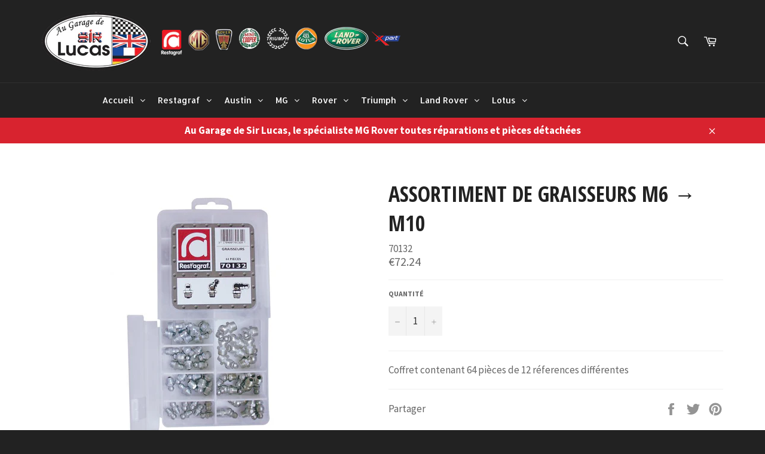

--- FILE ---
content_type: text/html; charset=utf-8
request_url: https://garage-sir-lucas.fr/products/assortiment-de-graisseurs-m6-m10
body_size: 20465
content:
<!doctype html>
<!--[if IE 9]> <html class="ie9 no-js" lang="fr"> <![endif]-->
<!--[if (gt IE 9)|!(IE)]><!--> <html class="no-js" lang="fr"> <!--<![endif]-->
<head>

  <meta charset="utf-8">
  <meta http-equiv="X-UA-Compatible" content="IE=edge,chrome=1">
  <meta name="viewport" content="width=device-width,initial-scale=1">
  <meta name="theme-color" content="#222222">

  

  <link rel="canonical" href="https://garage-sir-lucas.fr/products/assortiment-de-graisseurs-m6-m10">
  <title>
  ASSORTIMENT DE GRAISSEURS M6 → M10 &ndash; Garage Sir Lucas MG Rover
  </title>

  
    <meta name="description" content="Coffret contenant 64 pièces de 12 réferences différentes">
  

  <!-- /snippets/social-meta-tags.liquid -->




<meta property="og:site_name" content="Garage Sir Lucas MG Rover">
<meta property="og:url" content="https://garage-sir-lucas.fr/products/assortiment-de-graisseurs-m6-m10">
<meta property="og:title" content="ASSORTIMENT DE GRAISSEURS M6 → M10">
<meta property="og:type" content="product">
<meta property="og:description" content="Coffret contenant 64 pièces de 12 réferences différentes">

  <meta property="og:price:amount" content="72.24">
  <meta property="og:price:currency" content="EUR">

<meta property="og:image" content="http://garage-sir-lucas.fr/cdn/shop/products/70132_a4c73ae6-4843-423d-bfe5-26a2b63bfd32_1200x1200.jpg?v=1618434107">
<meta property="og:image:secure_url" content="https://garage-sir-lucas.fr/cdn/shop/products/70132_a4c73ae6-4843-423d-bfe5-26a2b63bfd32_1200x1200.jpg?v=1618434107">


<meta name="twitter:card" content="summary_large_image">
<meta name="twitter:title" content="ASSORTIMENT DE GRAISSEURS M6 → M10">
<meta name="twitter:description" content="Coffret contenant 64 pièces de 12 réferences différentes">


  <script>
    document.documentElement.className = document.documentElement.className.replace('no-js', 'js');
  </script>

  <link href="//garage-sir-lucas.fr/cdn/shop/t/5/assets/theme.scss.css?v=74595860497769873631674772925" rel="stylesheet" type="text/css" media="all" />
  
  
  
  <link href="//fonts.googleapis.com/css?family=Source+Sans+Pro:400,700" rel="stylesheet" type="text/css" media="all" />


  
    
    
    <link href="//fonts.googleapis.com/css?family=Open+Sans+Condensed:400,700" rel="stylesheet" type="text/css" media="all" />
  



  <script>
    window.theme = window.theme || {};

    theme.strings = {
      stockAvailable: "1 restant",
      addToCart: "Ajouter au panier",
      soldOut: "Épuisé",
      unavailable: "Non disponible",
      noStockAvailable: "L\u0026#39;article n\u0026#39;a pu être ajouté à votre panier car il n\u0026#39;y en a pas assez en stock.",
      willNotShipUntil: "Sera expédié après [date]",
      willBeInStockAfter: "Sera en stock à compter de [date]",
      totalCartDiscount: "Vous économisez [savings]",
      addressError: "Vous ne trouvez pas cette adresse",
      addressNoResults: "Aucun résultat pour cette adresse",
      addressQueryLimit: "Vous avez dépassé la limite de Google utilisation de l'API. Envisager la mise à niveau à un \u003ca href=\"https:\/\/developers.google.com\/maps\/premium\/usage-limits\"\u003erégime spécial\u003c\/a\u003e.",
      authError: "Il y avait un problème authentifier votre compte Google Maps API."
    };
  </script>

  <!--[if (gt IE 9)|!(IE)]><!--><script src="//garage-sir-lucas.fr/cdn/shop/t/5/assets/lazysizes.min.js?v=56045284683979784691643554922" async="async"></script><!--<![endif]-->
  <!--[if lte IE 9]><script src="//garage-sir-lucas.fr/cdn/shop/t/5/assets/lazysizes.min.js?v=56045284683979784691643554922"></script><![endif]-->

  

  <!--[if (gt IE 9)|!(IE)]><!--><script src="//garage-sir-lucas.fr/cdn/shop/t/5/assets/vendor.js?v=39418018684300761971643554925" defer="defer"></script><!--<![endif]-->
  <!--[if lt IE 9]><script src="//garage-sir-lucas.fr/cdn/shop/t/5/assets/vendor.js?v=39418018684300761971643554925"></script><![endif]-->

  
    <script>
      window.theme = window.theme || {};
      theme.moneyFormat = "€{{amount}}";
    </script>
  

  <!--[if (gt IE 9)|!(IE)]><!--><script src="//garage-sir-lucas.fr/cdn/shop/t/5/assets/theme.js?v=71075352974059616251643554924" defer="defer"></script><!--<![endif]-->
  <!--[if lte IE 9]><script src="//garage-sir-lucas.fr/cdn/shop/t/5/assets/theme.js?v=71075352974059616251643554924"></script><![endif]-->

  <!-- "snippets/buddha-megamenu-before.liquid" was not rendered, the associated app was uninstalled -->
  <!-- "snippets/buddha-megamenu.liquid" was not rendered, the associated app was uninstalled -->
  <script>window.performance && window.performance.mark && window.performance.mark('shopify.content_for_header.start');</script><meta id="shopify-digital-wallet" name="shopify-digital-wallet" content="/27757288/digital_wallets/dialog">
<link rel="alternate" type="application/json+oembed" href="https://garage-sir-lucas.fr/products/assortiment-de-graisseurs-m6-m10.oembed">
<script async="async" src="/checkouts/internal/preloads.js?locale=fr-FR"></script>
<script id="shopify-features" type="application/json">{"accessToken":"076dbab4ec4bc8450055c002e9530e06","betas":["rich-media-storefront-analytics"],"domain":"garage-sir-lucas.fr","predictiveSearch":true,"shopId":27757288,"locale":"fr"}</script>
<script>var Shopify = Shopify || {};
Shopify.shop = "garage-sir-lucas-mg-rover.myshopify.com";
Shopify.locale = "fr";
Shopify.currency = {"active":"EUR","rate":"1.0"};
Shopify.country = "FR";
Shopify.theme = {"name":"Copie de Venture","id":120661246046,"schema_name":"Venture","schema_version":"4.3.1","theme_store_id":775,"role":"main"};
Shopify.theme.handle = "null";
Shopify.theme.style = {"id":null,"handle":null};
Shopify.cdnHost = "garage-sir-lucas.fr/cdn";
Shopify.routes = Shopify.routes || {};
Shopify.routes.root = "/";</script>
<script type="module">!function(o){(o.Shopify=o.Shopify||{}).modules=!0}(window);</script>
<script>!function(o){function n(){var o=[];function n(){o.push(Array.prototype.slice.apply(arguments))}return n.q=o,n}var t=o.Shopify=o.Shopify||{};t.loadFeatures=n(),t.autoloadFeatures=n()}(window);</script>
<script id="shop-js-analytics" type="application/json">{"pageType":"product"}</script>
<script defer="defer" async type="module" src="//garage-sir-lucas.fr/cdn/shopifycloud/shop-js/modules/v2/client.init-shop-cart-sync_ChgkhDwU.fr.esm.js"></script>
<script defer="defer" async type="module" src="//garage-sir-lucas.fr/cdn/shopifycloud/shop-js/modules/v2/chunk.common_BJcqwDuF.esm.js"></script>
<script type="module">
  await import("//garage-sir-lucas.fr/cdn/shopifycloud/shop-js/modules/v2/client.init-shop-cart-sync_ChgkhDwU.fr.esm.js");
await import("//garage-sir-lucas.fr/cdn/shopifycloud/shop-js/modules/v2/chunk.common_BJcqwDuF.esm.js");

  window.Shopify.SignInWithShop?.initShopCartSync?.({"fedCMEnabled":true,"windoidEnabled":true});

</script>
<script>(function() {
  var isLoaded = false;
  function asyncLoad() {
    if (isLoaded) return;
    isLoaded = true;
    var urls = ["https:\/\/cdn.shopify.com\/s\/files\/1\/2775\/7288\/t\/2\/assets\/globo.menu.init.js?v=1583846535\u0026shop=garage-sir-lucas-mg-rover.myshopify.com","https:\/\/admin.revenuehunt.com\/embed.js?shop=garage-sir-lucas-mg-rover.myshopify.com"];
    for (var i = 0; i < urls.length; i++) {
      var s = document.createElement('script');
      s.type = 'text/javascript';
      s.async = true;
      s.src = urls[i];
      var x = document.getElementsByTagName('script')[0];
      x.parentNode.insertBefore(s, x);
    }
  };
  if(window.attachEvent) {
    window.attachEvent('onload', asyncLoad);
  } else {
    window.addEventListener('load', asyncLoad, false);
  }
})();</script>
<script id="__st">var __st={"a":27757288,"offset":3600,"reqid":"555313eb-8d5e-4a1f-ae8a-90a6f9cb21ec-1763812355","pageurl":"garage-sir-lucas.fr\/products\/assortiment-de-graisseurs-m6-m10","u":"aab3ea169095","p":"product","rtyp":"product","rid":4465131421790};</script>
<script>window.ShopifyPaypalV4VisibilityTracking = true;</script>
<script id="captcha-bootstrap">!function(){'use strict';const t='contact',e='account',n='new_comment',o=[[t,t],['blogs',n],['comments',n],[t,'customer']],c=[[e,'customer_login'],[e,'guest_login'],[e,'recover_customer_password'],[e,'create_customer']],r=t=>t.map((([t,e])=>`form[action*='/${t}']:not([data-nocaptcha='true']) input[name='form_type'][value='${e}']`)).join(','),a=t=>()=>t?[...document.querySelectorAll(t)].map((t=>t.form)):[];function s(){const t=[...o],e=r(t);return a(e)}const i='password',u='form_key',d=['recaptcha-v3-token','g-recaptcha-response','h-captcha-response',i],f=()=>{try{return window.sessionStorage}catch{return}},m='__shopify_v',_=t=>t.elements[u];function p(t,e,n=!1){try{const o=window.sessionStorage,c=JSON.parse(o.getItem(e)),{data:r}=function(t){const{data:e,action:n}=t;return t[m]||n?{data:e,action:n}:{data:t,action:n}}(c);for(const[e,n]of Object.entries(r))t.elements[e]&&(t.elements[e].value=n);n&&o.removeItem(e)}catch(o){console.error('form repopulation failed',{error:o})}}const l='form_type',E='cptcha';function T(t){t.dataset[E]=!0}const w=window,h=w.document,L='Shopify',v='ce_forms',y='captcha';let A=!1;((t,e)=>{const n=(g='f06e6c50-85a8-45c8-87d0-21a2b65856fe',I='https://cdn.shopify.com/shopifycloud/storefront-forms-hcaptcha/ce_storefront_forms_captcha_hcaptcha.v1.5.2.iife.js',D={infoText:'Protégé par hCaptcha',privacyText:'Confidentialité',termsText:'Conditions'},(t,e,n)=>{const o=w[L][v],c=o.bindForm;if(c)return c(t,g,e,D).then(n);var r;o.q.push([[t,g,e,D],n]),r=I,A||(h.body.append(Object.assign(h.createElement('script'),{id:'captcha-provider',async:!0,src:r})),A=!0)});var g,I,D;w[L]=w[L]||{},w[L][v]=w[L][v]||{},w[L][v].q=[],w[L][y]=w[L][y]||{},w[L][y].protect=function(t,e){n(t,void 0,e),T(t)},Object.freeze(w[L][y]),function(t,e,n,w,h,L){const[v,y,A,g]=function(t,e,n){const i=e?o:[],u=t?c:[],d=[...i,...u],f=r(d),m=r(i),_=r(d.filter((([t,e])=>n.includes(e))));return[a(f),a(m),a(_),s()]}(w,h,L),I=t=>{const e=t.target;return e instanceof HTMLFormElement?e:e&&e.form},D=t=>v().includes(t);t.addEventListener('submit',(t=>{const e=I(t);if(!e)return;const n=D(e)&&!e.dataset.hcaptchaBound&&!e.dataset.recaptchaBound,o=_(e),c=g().includes(e)&&(!o||!o.value);(n||c)&&t.preventDefault(),c&&!n&&(function(t){try{if(!f())return;!function(t){const e=f();if(!e)return;const n=_(t);if(!n)return;const o=n.value;o&&e.removeItem(o)}(t);const e=Array.from(Array(32),(()=>Math.random().toString(36)[2])).join('');!function(t,e){_(t)||t.append(Object.assign(document.createElement('input'),{type:'hidden',name:u})),t.elements[u].value=e}(t,e),function(t,e){const n=f();if(!n)return;const o=[...t.querySelectorAll(`input[type='${i}']`)].map((({name:t})=>t)),c=[...d,...o],r={};for(const[a,s]of new FormData(t).entries())c.includes(a)||(r[a]=s);n.setItem(e,JSON.stringify({[m]:1,action:t.action,data:r}))}(t,e)}catch(e){console.error('failed to persist form',e)}}(e),e.submit())}));const S=(t,e)=>{t&&!t.dataset[E]&&(n(t,e.some((e=>e===t))),T(t))};for(const o of['focusin','change'])t.addEventListener(o,(t=>{const e=I(t);D(e)&&S(e,y())}));const B=e.get('form_key'),M=e.get(l),P=B&&M;t.addEventListener('DOMContentLoaded',(()=>{const t=y();if(P)for(const e of t)e.elements[l].value===M&&p(e,B);[...new Set([...A(),...v().filter((t=>'true'===t.dataset.shopifyCaptcha))])].forEach((e=>S(e,t)))}))}(h,new URLSearchParams(w.location.search),n,t,e,['guest_login'])})(!0,!0)}();</script>
<script integrity="sha256-52AcMU7V7pcBOXWImdc/TAGTFKeNjmkeM1Pvks/DTgc=" data-source-attribution="shopify.loadfeatures" defer="defer" src="//garage-sir-lucas.fr/cdn/shopifycloud/storefront/assets/storefront/load_feature-81c60534.js" crossorigin="anonymous"></script>
<script data-source-attribution="shopify.dynamic_checkout.dynamic.init">var Shopify=Shopify||{};Shopify.PaymentButton=Shopify.PaymentButton||{isStorefrontPortableWallets:!0,init:function(){window.Shopify.PaymentButton.init=function(){};var t=document.createElement("script");t.src="https://garage-sir-lucas.fr/cdn/shopifycloud/portable-wallets/latest/portable-wallets.fr.js",t.type="module",document.head.appendChild(t)}};
</script>
<script data-source-attribution="shopify.dynamic_checkout.buyer_consent">
  function portableWalletsHideBuyerConsent(e){var t=document.getElementById("shopify-buyer-consent"),n=document.getElementById("shopify-subscription-policy-button");t&&n&&(t.classList.add("hidden"),t.setAttribute("aria-hidden","true"),n.removeEventListener("click",e))}function portableWalletsShowBuyerConsent(e){var t=document.getElementById("shopify-buyer-consent"),n=document.getElementById("shopify-subscription-policy-button");t&&n&&(t.classList.remove("hidden"),t.removeAttribute("aria-hidden"),n.addEventListener("click",e))}window.Shopify?.PaymentButton&&(window.Shopify.PaymentButton.hideBuyerConsent=portableWalletsHideBuyerConsent,window.Shopify.PaymentButton.showBuyerConsent=portableWalletsShowBuyerConsent);
</script>
<script data-source-attribution="shopify.dynamic_checkout.cart.bootstrap">document.addEventListener("DOMContentLoaded",(function(){function t(){return document.querySelector("shopify-accelerated-checkout-cart, shopify-accelerated-checkout")}if(t())Shopify.PaymentButton.init();else{new MutationObserver((function(e,n){t()&&(Shopify.PaymentButton.init(),n.disconnect())})).observe(document.body,{childList:!0,subtree:!0})}}));
</script>

<script>window.performance && window.performance.mark && window.performance.mark('shopify.content_for_header.end');</script>
<link href="https://monorail-edge.shopifysvc.com" rel="dns-prefetch">
<script>(function(){if ("sendBeacon" in navigator && "performance" in window) {try {var session_token_from_headers = performance.getEntriesByType('navigation')[0].serverTiming.find(x => x.name == '_s').description;} catch {var session_token_from_headers = undefined;}var session_cookie_matches = document.cookie.match(/_shopify_s=([^;]*)/);var session_token_from_cookie = session_cookie_matches && session_cookie_matches.length === 2 ? session_cookie_matches[1] : "";var session_token = session_token_from_headers || session_token_from_cookie || "";function handle_abandonment_event(e) {var entries = performance.getEntries().filter(function(entry) {return /monorail-edge.shopifysvc.com/.test(entry.name);});if (!window.abandonment_tracked && entries.length === 0) {window.abandonment_tracked = true;var currentMs = Date.now();var navigation_start = performance.timing.navigationStart;var payload = {shop_id: 27757288,url: window.location.href,navigation_start,duration: currentMs - navigation_start,session_token,page_type: "product"};window.navigator.sendBeacon("https://monorail-edge.shopifysvc.com/v1/produce", JSON.stringify({schema_id: "online_store_buyer_site_abandonment/1.1",payload: payload,metadata: {event_created_at_ms: currentMs,event_sent_at_ms: currentMs}}));}}window.addEventListener('pagehide', handle_abandonment_event);}}());</script>
<script id="web-pixels-manager-setup">(function e(e,d,r,n,o){if(void 0===o&&(o={}),!Boolean(null===(a=null===(i=window.Shopify)||void 0===i?void 0:i.analytics)||void 0===a?void 0:a.replayQueue)){var i,a;window.Shopify=window.Shopify||{};var t=window.Shopify;t.analytics=t.analytics||{};var s=t.analytics;s.replayQueue=[],s.publish=function(e,d,r){return s.replayQueue.push([e,d,r]),!0};try{self.performance.mark("wpm:start")}catch(e){}var l=function(){var e={modern:/Edge?\/(1{2}[4-9]|1[2-9]\d|[2-9]\d{2}|\d{4,})\.\d+(\.\d+|)|Firefox\/(1{2}[4-9]|1[2-9]\d|[2-9]\d{2}|\d{4,})\.\d+(\.\d+|)|Chrom(ium|e)\/(9{2}|\d{3,})\.\d+(\.\d+|)|(Maci|X1{2}).+ Version\/(15\.\d+|(1[6-9]|[2-9]\d|\d{3,})\.\d+)([,.]\d+|)( \(\w+\)|)( Mobile\/\w+|) Safari\/|Chrome.+OPR\/(9{2}|\d{3,})\.\d+\.\d+|(CPU[ +]OS|iPhone[ +]OS|CPU[ +]iPhone|CPU IPhone OS|CPU iPad OS)[ +]+(15[._]\d+|(1[6-9]|[2-9]\d|\d{3,})[._]\d+)([._]\d+|)|Android:?[ /-](13[3-9]|1[4-9]\d|[2-9]\d{2}|\d{4,})(\.\d+|)(\.\d+|)|Android.+Firefox\/(13[5-9]|1[4-9]\d|[2-9]\d{2}|\d{4,})\.\d+(\.\d+|)|Android.+Chrom(ium|e)\/(13[3-9]|1[4-9]\d|[2-9]\d{2}|\d{4,})\.\d+(\.\d+|)|SamsungBrowser\/([2-9]\d|\d{3,})\.\d+/,legacy:/Edge?\/(1[6-9]|[2-9]\d|\d{3,})\.\d+(\.\d+|)|Firefox\/(5[4-9]|[6-9]\d|\d{3,})\.\d+(\.\d+|)|Chrom(ium|e)\/(5[1-9]|[6-9]\d|\d{3,})\.\d+(\.\d+|)([\d.]+$|.*Safari\/(?![\d.]+ Edge\/[\d.]+$))|(Maci|X1{2}).+ Version\/(10\.\d+|(1[1-9]|[2-9]\d|\d{3,})\.\d+)([,.]\d+|)( \(\w+\)|)( Mobile\/\w+|) Safari\/|Chrome.+OPR\/(3[89]|[4-9]\d|\d{3,})\.\d+\.\d+|(CPU[ +]OS|iPhone[ +]OS|CPU[ +]iPhone|CPU IPhone OS|CPU iPad OS)[ +]+(10[._]\d+|(1[1-9]|[2-9]\d|\d{3,})[._]\d+)([._]\d+|)|Android:?[ /-](13[3-9]|1[4-9]\d|[2-9]\d{2}|\d{4,})(\.\d+|)(\.\d+|)|Mobile Safari.+OPR\/([89]\d|\d{3,})\.\d+\.\d+|Android.+Firefox\/(13[5-9]|1[4-9]\d|[2-9]\d{2}|\d{4,})\.\d+(\.\d+|)|Android.+Chrom(ium|e)\/(13[3-9]|1[4-9]\d|[2-9]\d{2}|\d{4,})\.\d+(\.\d+|)|Android.+(UC? ?Browser|UCWEB|U3)[ /]?(15\.([5-9]|\d{2,})|(1[6-9]|[2-9]\d|\d{3,})\.\d+)\.\d+|SamsungBrowser\/(5\.\d+|([6-9]|\d{2,})\.\d+)|Android.+MQ{2}Browser\/(14(\.(9|\d{2,})|)|(1[5-9]|[2-9]\d|\d{3,})(\.\d+|))(\.\d+|)|K[Aa][Ii]OS\/(3\.\d+|([4-9]|\d{2,})\.\d+)(\.\d+|)/},d=e.modern,r=e.legacy,n=navigator.userAgent;return n.match(d)?"modern":n.match(r)?"legacy":"unknown"}(),u="modern"===l?"modern":"legacy",c=(null!=n?n:{modern:"",legacy:""})[u],f=function(e){return[e.baseUrl,"/wpm","/b",e.hashVersion,"modern"===e.buildTarget?"m":"l",".js"].join("")}({baseUrl:d,hashVersion:r,buildTarget:u}),m=function(e){var d=e.version,r=e.bundleTarget,n=e.surface,o=e.pageUrl,i=e.monorailEndpoint;return{emit:function(e){var a=e.status,t=e.errorMsg,s=(new Date).getTime(),l=JSON.stringify({metadata:{event_sent_at_ms:s},events:[{schema_id:"web_pixels_manager_load/3.1",payload:{version:d,bundle_target:r,page_url:o,status:a,surface:n,error_msg:t},metadata:{event_created_at_ms:s}}]});if(!i)return console&&console.warn&&console.warn("[Web Pixels Manager] No Monorail endpoint provided, skipping logging."),!1;try{return self.navigator.sendBeacon.bind(self.navigator)(i,l)}catch(e){}var u=new XMLHttpRequest;try{return u.open("POST",i,!0),u.setRequestHeader("Content-Type","text/plain"),u.send(l),!0}catch(e){return console&&console.warn&&console.warn("[Web Pixels Manager] Got an unhandled error while logging to Monorail."),!1}}}}({version:r,bundleTarget:l,surface:e.surface,pageUrl:self.location.href,monorailEndpoint:e.monorailEndpoint});try{o.browserTarget=l,function(e){var d=e.src,r=e.async,n=void 0===r||r,o=e.onload,i=e.onerror,a=e.sri,t=e.scriptDataAttributes,s=void 0===t?{}:t,l=document.createElement("script"),u=document.querySelector("head"),c=document.querySelector("body");if(l.async=n,l.src=d,a&&(l.integrity=a,l.crossOrigin="anonymous"),s)for(var f in s)if(Object.prototype.hasOwnProperty.call(s,f))try{l.dataset[f]=s[f]}catch(e){}if(o&&l.addEventListener("load",o),i&&l.addEventListener("error",i),u)u.appendChild(l);else{if(!c)throw new Error("Did not find a head or body element to append the script");c.appendChild(l)}}({src:f,async:!0,onload:function(){if(!function(){var e,d;return Boolean(null===(d=null===(e=window.Shopify)||void 0===e?void 0:e.analytics)||void 0===d?void 0:d.initialized)}()){var d=window.webPixelsManager.init(e)||void 0;if(d){var r=window.Shopify.analytics;r.replayQueue.forEach((function(e){var r=e[0],n=e[1],o=e[2];d.publishCustomEvent(r,n,o)})),r.replayQueue=[],r.publish=d.publishCustomEvent,r.visitor=d.visitor,r.initialized=!0}}},onerror:function(){return m.emit({status:"failed",errorMsg:"".concat(f," has failed to load")})},sri:function(e){var d=/^sha384-[A-Za-z0-9+/=]+$/;return"string"==typeof e&&d.test(e)}(c)?c:"",scriptDataAttributes:o}),m.emit({status:"loading"})}catch(e){m.emit({status:"failed",errorMsg:(null==e?void 0:e.message)||"Unknown error"})}}})({shopId: 27757288,storefrontBaseUrl: "https://garage-sir-lucas.fr",extensionsBaseUrl: "https://extensions.shopifycdn.com/cdn/shopifycloud/web-pixels-manager",monorailEndpoint: "https://monorail-edge.shopifysvc.com/unstable/produce_batch",surface: "storefront-renderer",enabledBetaFlags: ["2dca8a86"],webPixelsConfigList: [{"id":"shopify-app-pixel","configuration":"{}","eventPayloadVersion":"v1","runtimeContext":"STRICT","scriptVersion":"0450","apiClientId":"shopify-pixel","type":"APP","privacyPurposes":["ANALYTICS","MARKETING"]},{"id":"shopify-custom-pixel","eventPayloadVersion":"v1","runtimeContext":"LAX","scriptVersion":"0450","apiClientId":"shopify-pixel","type":"CUSTOM","privacyPurposes":["ANALYTICS","MARKETING"]}],isMerchantRequest: false,initData: {"shop":{"name":"Garage Sir Lucas MG Rover","paymentSettings":{"currencyCode":"EUR"},"myshopifyDomain":"garage-sir-lucas-mg-rover.myshopify.com","countryCode":"FR","storefrontUrl":"https:\/\/garage-sir-lucas.fr"},"customer":null,"cart":null,"checkout":null,"productVariants":[{"price":{"amount":72.24,"currencyCode":"EUR"},"product":{"title":"ASSORTIMENT DE GRAISSEURS M6 → M10","vendor":"RESTAGRAF","id":"4465131421790","untranslatedTitle":"ASSORTIMENT DE GRAISSEURS M6 → M10","url":"\/products\/assortiment-de-graisseurs-m6-m10","type":"assortiments-graisseurs-coffrets pieces standards-les coffrets"},"id":"31492792189022","image":{"src":"\/\/garage-sir-lucas.fr\/cdn\/shop\/products\/70132_a4c73ae6-4843-423d-bfe5-26a2b63bfd32.jpg?v=1618434107"},"sku":"70132","title":"Default Title","untranslatedTitle":"Default Title"}],"purchasingCompany":null},},"https://garage-sir-lucas.fr/cdn","ae1676cfwd2530674p4253c800m34e853cb",{"modern":"","legacy":""},{"shopId":"27757288","storefrontBaseUrl":"https:\/\/garage-sir-lucas.fr","extensionBaseUrl":"https:\/\/extensions.shopifycdn.com\/cdn\/shopifycloud\/web-pixels-manager","surface":"storefront-renderer","enabledBetaFlags":"[\"2dca8a86\"]","isMerchantRequest":"false","hashVersion":"ae1676cfwd2530674p4253c800m34e853cb","publish":"custom","events":"[[\"page_viewed\",{}],[\"product_viewed\",{\"productVariant\":{\"price\":{\"amount\":72.24,\"currencyCode\":\"EUR\"},\"product\":{\"title\":\"ASSORTIMENT DE GRAISSEURS M6 → M10\",\"vendor\":\"RESTAGRAF\",\"id\":\"4465131421790\",\"untranslatedTitle\":\"ASSORTIMENT DE GRAISSEURS M6 → M10\",\"url\":\"\/products\/assortiment-de-graisseurs-m6-m10\",\"type\":\"assortiments-graisseurs-coffrets pieces standards-les coffrets\"},\"id\":\"31492792189022\",\"image\":{\"src\":\"\/\/garage-sir-lucas.fr\/cdn\/shop\/products\/70132_a4c73ae6-4843-423d-bfe5-26a2b63bfd32.jpg?v=1618434107\"},\"sku\":\"70132\",\"title\":\"Default Title\",\"untranslatedTitle\":\"Default Title\"}}]]"});</script><script>
  window.ShopifyAnalytics = window.ShopifyAnalytics || {};
  window.ShopifyAnalytics.meta = window.ShopifyAnalytics.meta || {};
  window.ShopifyAnalytics.meta.currency = 'EUR';
  var meta = {"product":{"id":4465131421790,"gid":"gid:\/\/shopify\/Product\/4465131421790","vendor":"RESTAGRAF","type":"assortiments-graisseurs-coffrets pieces standards-les coffrets","variants":[{"id":31492792189022,"price":7224,"name":"ASSORTIMENT DE GRAISSEURS M6 → M10","public_title":null,"sku":"70132"}],"remote":false},"page":{"pageType":"product","resourceType":"product","resourceId":4465131421790}};
  for (var attr in meta) {
    window.ShopifyAnalytics.meta[attr] = meta[attr];
  }
</script>
<script class="analytics">
  (function () {
    var customDocumentWrite = function(content) {
      var jquery = null;

      if (window.jQuery) {
        jquery = window.jQuery;
      } else if (window.Checkout && window.Checkout.$) {
        jquery = window.Checkout.$;
      }

      if (jquery) {
        jquery('body').append(content);
      }
    };

    var hasLoggedConversion = function(token) {
      if (token) {
        return document.cookie.indexOf('loggedConversion=' + token) !== -1;
      }
      return false;
    }

    var setCookieIfConversion = function(token) {
      if (token) {
        var twoMonthsFromNow = new Date(Date.now());
        twoMonthsFromNow.setMonth(twoMonthsFromNow.getMonth() + 2);

        document.cookie = 'loggedConversion=' + token + '; expires=' + twoMonthsFromNow;
      }
    }

    var trekkie = window.ShopifyAnalytics.lib = window.trekkie = window.trekkie || [];
    if (trekkie.integrations) {
      return;
    }
    trekkie.methods = [
      'identify',
      'page',
      'ready',
      'track',
      'trackForm',
      'trackLink'
    ];
    trekkie.factory = function(method) {
      return function() {
        var args = Array.prototype.slice.call(arguments);
        args.unshift(method);
        trekkie.push(args);
        return trekkie;
      };
    };
    for (var i = 0; i < trekkie.methods.length; i++) {
      var key = trekkie.methods[i];
      trekkie[key] = trekkie.factory(key);
    }
    trekkie.load = function(config) {
      trekkie.config = config || {};
      trekkie.config.initialDocumentCookie = document.cookie;
      var first = document.getElementsByTagName('script')[0];
      var script = document.createElement('script');
      script.type = 'text/javascript';
      script.onerror = function(e) {
        var scriptFallback = document.createElement('script');
        scriptFallback.type = 'text/javascript';
        scriptFallback.onerror = function(error) {
                var Monorail = {
      produce: function produce(monorailDomain, schemaId, payload) {
        var currentMs = new Date().getTime();
        var event = {
          schema_id: schemaId,
          payload: payload,
          metadata: {
            event_created_at_ms: currentMs,
            event_sent_at_ms: currentMs
          }
        };
        return Monorail.sendRequest("https://" + monorailDomain + "/v1/produce", JSON.stringify(event));
      },
      sendRequest: function sendRequest(endpointUrl, payload) {
        // Try the sendBeacon API
        if (window && window.navigator && typeof window.navigator.sendBeacon === 'function' && typeof window.Blob === 'function' && !Monorail.isIos12()) {
          var blobData = new window.Blob([payload], {
            type: 'text/plain'
          });

          if (window.navigator.sendBeacon(endpointUrl, blobData)) {
            return true;
          } // sendBeacon was not successful

        } // XHR beacon

        var xhr = new XMLHttpRequest();

        try {
          xhr.open('POST', endpointUrl);
          xhr.setRequestHeader('Content-Type', 'text/plain');
          xhr.send(payload);
        } catch (e) {
          console.log(e);
        }

        return false;
      },
      isIos12: function isIos12() {
        return window.navigator.userAgent.lastIndexOf('iPhone; CPU iPhone OS 12_') !== -1 || window.navigator.userAgent.lastIndexOf('iPad; CPU OS 12_') !== -1;
      }
    };
    Monorail.produce('monorail-edge.shopifysvc.com',
      'trekkie_storefront_load_errors/1.1',
      {shop_id: 27757288,
      theme_id: 120661246046,
      app_name: "storefront",
      context_url: window.location.href,
      source_url: "//garage-sir-lucas.fr/cdn/s/trekkie.storefront.3c703df509f0f96f3237c9daa54e2777acf1a1dd.min.js"});

        };
        scriptFallback.async = true;
        scriptFallback.src = '//garage-sir-lucas.fr/cdn/s/trekkie.storefront.3c703df509f0f96f3237c9daa54e2777acf1a1dd.min.js';
        first.parentNode.insertBefore(scriptFallback, first);
      };
      script.async = true;
      script.src = '//garage-sir-lucas.fr/cdn/s/trekkie.storefront.3c703df509f0f96f3237c9daa54e2777acf1a1dd.min.js';
      first.parentNode.insertBefore(script, first);
    };
    trekkie.load(
      {"Trekkie":{"appName":"storefront","development":false,"defaultAttributes":{"shopId":27757288,"isMerchantRequest":null,"themeId":120661246046,"themeCityHash":"9424962290326841498","contentLanguage":"fr","currency":"EUR","eventMetadataId":"5e56ec13-631a-4fc1-a103-962e138079c9"},"isServerSideCookieWritingEnabled":true,"monorailRegion":"shop_domain","enabledBetaFlags":["f0df213a"]},"Session Attribution":{},"S2S":{"facebookCapiEnabled":false,"source":"trekkie-storefront-renderer","apiClientId":580111}}
    );

    var loaded = false;
    trekkie.ready(function() {
      if (loaded) return;
      loaded = true;

      window.ShopifyAnalytics.lib = window.trekkie;

      var originalDocumentWrite = document.write;
      document.write = customDocumentWrite;
      try { window.ShopifyAnalytics.merchantGoogleAnalytics.call(this); } catch(error) {};
      document.write = originalDocumentWrite;

      window.ShopifyAnalytics.lib.page(null,{"pageType":"product","resourceType":"product","resourceId":4465131421790,"shopifyEmitted":true});

      var match = window.location.pathname.match(/checkouts\/(.+)\/(thank_you|post_purchase)/)
      var token = match? match[1]: undefined;
      if (!hasLoggedConversion(token)) {
        setCookieIfConversion(token);
        window.ShopifyAnalytics.lib.track("Viewed Product",{"currency":"EUR","variantId":31492792189022,"productId":4465131421790,"productGid":"gid:\/\/shopify\/Product\/4465131421790","name":"ASSORTIMENT DE GRAISSEURS M6 → M10","price":"72.24","sku":"70132","brand":"RESTAGRAF","variant":null,"category":"assortiments-graisseurs-coffrets pieces standards-les coffrets","nonInteraction":true,"remote":false},undefined,undefined,{"shopifyEmitted":true});
      window.ShopifyAnalytics.lib.track("monorail:\/\/trekkie_storefront_viewed_product\/1.1",{"currency":"EUR","variantId":31492792189022,"productId":4465131421790,"productGid":"gid:\/\/shopify\/Product\/4465131421790","name":"ASSORTIMENT DE GRAISSEURS M6 → M10","price":"72.24","sku":"70132","brand":"RESTAGRAF","variant":null,"category":"assortiments-graisseurs-coffrets pieces standards-les coffrets","nonInteraction":true,"remote":false,"referer":"https:\/\/garage-sir-lucas.fr\/products\/assortiment-de-graisseurs-m6-m10"});
      }
    });


        var eventsListenerScript = document.createElement('script');
        eventsListenerScript.async = true;
        eventsListenerScript.src = "//garage-sir-lucas.fr/cdn/shopifycloud/storefront/assets/shop_events_listener-3da45d37.js";
        document.getElementsByTagName('head')[0].appendChild(eventsListenerScript);

})();</script>
<script
  defer
  src="https://garage-sir-lucas.fr/cdn/shopifycloud/perf-kit/shopify-perf-kit-2.1.2.min.js"
  data-application="storefront-renderer"
  data-shop-id="27757288"
  data-render-region="gcp-us-east1"
  data-page-type="product"
  data-theme-instance-id="120661246046"
  data-theme-name="Venture"
  data-theme-version="4.3.1"
  data-monorail-region="shop_domain"
  data-resource-timing-sampling-rate="10"
  data-shs="true"
  data-shs-beacon="true"
  data-shs-export-with-fetch="true"
  data-shs-logs-sample-rate="1"
></script>
</head>

<body class="template-product" >
  <!-- "snippets/buddha-megamenu-wireframe.liquid" was not rendered, the associated app was uninstalled -->

  <a class="in-page-link visually-hidden skip-link" href="#MainContent">
    Passer au contenu
  </a>

  <div id="shopify-section-header" class="shopify-section"><style>
.site-header__logo img {
  max-width: 600px;
}
</style>

<div id="NavDrawer" class="drawer drawer--left">
  <div class="drawer__inner">
    <form action="/search" method="get" class="drawer__search" role="search">
      <input type="search" name="q" placeholder="Recherche" aria-label="Recherche" class="drawer__search-input">

      <button type="submit" class="text-link drawer__search-submit">
        <svg aria-hidden="true" focusable="false" role="presentation" class="icon icon-search" viewBox="0 0 32 32"><path fill="#444" d="M21.839 18.771a10.012 10.012 0 0 0 1.57-5.39c0-5.548-4.493-10.048-10.034-10.048-5.548 0-10.041 4.499-10.041 10.048s4.493 10.048 10.034 10.048c2.012 0 3.886-.594 5.456-1.61l.455-.317 7.165 7.165 2.223-2.263-7.158-7.165.33-.468zM18.995 7.767c1.498 1.498 2.322 3.49 2.322 5.608s-.825 4.11-2.322 5.608c-1.498 1.498-3.49 2.322-5.608 2.322s-4.11-.825-5.608-2.322c-1.498-1.498-2.322-3.49-2.322-5.608s.825-4.11 2.322-5.608c1.498-1.498 3.49-2.322 5.608-2.322s4.11.825 5.608 2.322z"/></svg>
        <span class="icon__fallback-text">Recherche</span>
      </button>
    </form>
    <ul class="drawer__nav">
      
        

        
          <li class="drawer__nav-item">
            <div class="drawer__nav-has-sublist">
              <a href="/" 
                class="drawer__nav-link drawer__nav-link--top-level drawer__nav-link--split" 
                id="DrawerLabel-accueil"
                
              >
                Accueil
              </a>
              <button type="button" aria-controls="DrawerLinklist-accueil" class="text-link drawer__nav-toggle-btn drawer__meganav-toggle" aria-label="Accueil Menu" aria-expanded="false">
                <span class="drawer__nav-toggle--open">
                  <svg aria-hidden="true" focusable="false" role="presentation" class="icon icon-plus" viewBox="0 0 22 21"><path d="M12 11.5h9.5v-2H12V0h-2v9.5H.5v2H10V21h2v-9.5z" fill="#000" fill-rule="evenodd"/></svg>
                </span>
                <span class="drawer__nav-toggle--close">
                  <svg aria-hidden="true" focusable="false" role="presentation" class="icon icon--wide icon-minus" viewBox="0 0 22 3"><path fill="#000" d="M21.5.5v2H.5v-2z" fill-rule="evenodd"/></svg>
                </span>
              </button>
            </div>

            <div class="meganav meganav--drawer" id="DrawerLinklist-accueil" aria-labelledby="DrawerLabel-accueil" role="navigation">
              <ul class="meganav__nav">
                <div class="grid grid--no-gutters meganav__scroller meganav__scroller--has-list">
  <div class="grid__item meganav__list">
    
      <li class="drawer__nav-item">
        
          <a href="/pages/atelier-garage-sir-lucas" 
            class="drawer__nav-link meganav__link"
            
          >
            Atelier
          </a>
        
      </li>
    
      <li class="drawer__nav-item">
        
          <a href="/" 
            class="drawer__nav-link meganav__link"
            
          >
            Automobilia
          </a>
        
      </li>
    
      <li class="drawer__nav-item">
        
          <a href="/" 
            class="drawer__nav-link meganav__link"
            
          >
            Nos Réalisations 
          </a>
        
      </li>
    
      <li class="drawer__nav-item">
        
          <a href="/collections/vehicules-doccassion" 
            class="drawer__nav-link meganav__link"
            
          >
            Véhicules occasion
          </a>
        
      </li>
    
  </div>
</div>

              </ul>
            </div>
          </li>
        
      
        

        
          <li class="drawer__nav-item">
            <div class="drawer__nav-has-sublist">
              <a href="/collections/restagraf" 
                class="drawer__nav-link drawer__nav-link--top-level drawer__nav-link--split" 
                id="DrawerLabel-restagraf"
                
              >
                Restagraf
              </a>
              <button type="button" aria-controls="DrawerLinklist-restagraf" class="text-link drawer__nav-toggle-btn drawer__meganav-toggle" aria-label="Restagraf Menu" aria-expanded="false">
                <span class="drawer__nav-toggle--open">
                  <svg aria-hidden="true" focusable="false" role="presentation" class="icon icon-plus" viewBox="0 0 22 21"><path d="M12 11.5h9.5v-2H12V0h-2v9.5H.5v2H10V21h2v-9.5z" fill="#000" fill-rule="evenodd"/></svg>
                </span>
                <span class="drawer__nav-toggle--close">
                  <svg aria-hidden="true" focusable="false" role="presentation" class="icon icon--wide icon-minus" viewBox="0 0 22 3"><path fill="#000" d="M21.5.5v2H.5v-2z" fill-rule="evenodd"/></svg>
                </span>
              </button>
            </div>

            <div class="meganav meganav--drawer" id="DrawerLinklist-restagraf" aria-labelledby="DrawerLabel-restagraf" role="navigation">
              <ul class="meganav__nav">
                <div class="grid grid--no-gutters meganav__scroller meganav__scroller--has-list">
  <div class="grid__item meganav__list">
    
      <li class="drawer__nav-item">
        
          

          <div class="drawer__nav-has-sublist">
            <a href="/collections/la-fixatique" 
              class="meganav__link drawer__nav-link drawer__nav-link--split" 
              id="DrawerLabel-fixatique"
              
            >
              Fixatique
            </a>
            <button type="button" aria-controls="DrawerLinklist-fixatique" class="text-link drawer__nav-toggle-btn drawer__nav-toggle-btn--small drawer__meganav-toggle" aria-label="Restagraf Menu" aria-expanded="false">
              <span class="drawer__nav-toggle--open">
                <svg aria-hidden="true" focusable="false" role="presentation" class="icon icon-plus" viewBox="0 0 22 21"><path d="M12 11.5h9.5v-2H12V0h-2v9.5H.5v2H10V21h2v-9.5z" fill="#000" fill-rule="evenodd"/></svg>
              </span>
              <span class="drawer__nav-toggle--close">
                <svg aria-hidden="true" focusable="false" role="presentation" class="icon icon--wide icon-minus" viewBox="0 0 22 3"><path fill="#000" d="M21.5.5v2H.5v-2z" fill-rule="evenodd"/></svg>
              </span>
            </button>
          </div>

          <div class="meganav meganav--drawer" id="DrawerLinklist-fixatique" aria-labelledby="DrawerLabel-fixatique" role="navigation">
            <ul class="meganav__nav meganav__nav--third-level">
              
                <li>
                  <a href="/collections/accessoires-circuit-lave-glace" class="meganav__link">
                    Accessoires circuit lave-glace
                  </a>
                </li>
              
                <li>
                  <a href="/collections/agrafes-clips" class="meganav__link">
                    Agrafes en fils
                  </a>
                </li>
              
                <li>
                  <a href="/collections/arrets-daxes-graisseurs" class="meganav__link">
                    Arrêts d&#39;axes/graisseurs
                  </a>
                </li>
              
                <li>
                  <a href="/collections/bouchons-et-joints-de-vidange" class="meganav__link">
                    Bouchons et joints de vidange
                  </a>
                </li>
              
                <li>
                  <a href="/collections/butees-1" class="meganav__link">
                    Butées
                  </a>
                </li>
              
                <li>
                  <a href="/collections/climatisation" class="meganav__link">
                    Climatisation
                  </a>
                </li>
              
                <li>
                  <a href="/collections/clips-pince" class="meganav__link">
                    Clips pince
                  </a>
                </li>
              
                <li>
                  <a href="/collections/colliers-metalliques" class="meganav__link">
                    Colliers métalliques
                  </a>
                </li>
              
                <li>
                  <a href="/collections/couvre-pedales" class="meganav__link">
                    Couvre pédales
                  </a>
                </li>
              
                <li>
                  <a href="/collections/echappement" class="meganav__link">
                    Echappement
                  </a>
                </li>
              
                <li>
                  <a href="/collections/fils-et-faisceaux" class="meganav__link">
                    Fils et faisceaux
                  </a>
                </li>
              
                <li>
                  <a href="/collections/lanieres" class="meganav__link">
                    Lanières
                  </a>
                </li>
              
                <li>
                  <a href="/collections/obturateurs" class="meganav__link">
                    Obturateurs
                  </a>
                </li>
              
                <li>
                  <a href="/collections/rivet" class="meganav__link">
                    Rivets
                  </a>
                </li>
              
                <li>
                  <a href="/collections/rivet-plastique" class="meganav__link">
                    Rivets plastiques
                  </a>
                </li>
              
                <li>
                  <a href="/collections/support-de-manivelle" class="meganav__link">
                    Support de manivelle
                  </a>
                </li>
              
                <li>
                  <a href="/collections/visserie-boulonnerie" class="meganav__link">
                    Visserie - Boulonnerie
                  </a>
                </li>
              
            </ul>
          </div>
        
      </li>
    
      <li class="drawer__nav-item">
        
          

          <div class="drawer__nav-has-sublist">
            <a href="/collections/electricite-1" 
              class="meganav__link drawer__nav-link drawer__nav-link--split" 
              id="DrawerLabel-electricite"
              
            >
              Eléctricité
            </a>
            <button type="button" aria-controls="DrawerLinklist-electricite" class="text-link drawer__nav-toggle-btn drawer__nav-toggle-btn--small drawer__meganav-toggle" aria-label="Restagraf Menu" aria-expanded="false">
              <span class="drawer__nav-toggle--open">
                <svg aria-hidden="true" focusable="false" role="presentation" class="icon icon-plus" viewBox="0 0 22 21"><path d="M12 11.5h9.5v-2H12V0h-2v9.5H.5v2H10V21h2v-9.5z" fill="#000" fill-rule="evenodd"/></svg>
              </span>
              <span class="drawer__nav-toggle--close">
                <svg aria-hidden="true" focusable="false" role="presentation" class="icon icon--wide icon-minus" viewBox="0 0 22 3"><path fill="#000" d="M21.5.5v2H.5v-2z" fill-rule="evenodd"/></svg>
              </span>
            </button>
          </div>

          <div class="meganav meganav--drawer" id="DrawerLinklist-electricite" aria-labelledby="DrawerLabel-electricite" role="navigation">
            <ul class="meganav__nav meganav__nav--third-level">
              
                <li>
                  <a href="/collections/accessoires-et-porte-fusibles" class="meganav__link">
                    Accessoires et porte fusibles
                  </a>
                </li>
              
                <li>
                  <a href="/collections/accessoires-pour-batterie" class="meganav__link">
                    Accessoires pour batterie
                  </a>
                </li>
              
                <li>
                  <a href="/collections/allume-cigares-et-adaptateurs" class="meganav__link">
                    Allume cigares et adaptateurs
                  </a>
                </li>
              
                <li>
                  <a href="/collections/boitiers-connecteurs" class="meganav__link">
                    Boitiers connecteurs
                  </a>
                </li>
              
                <li>
                  <a href="/collections/commutateurs-et-interrupteurs" class="meganav__link">
                    Commutateurs et interrupteurs
                  </a>
                </li>
              
                <li>
                  <a href="/collections/cosses-a-sertir-isolees" class="meganav__link">
                    Cosses à sertir isolées
                  </a>
                </li>
              
                <li>
                  <a href="/collections/cosses-a-sertir-non-isolees" class="meganav__link">
                    Cosses à sertir non isolées
                  </a>
                </li>
              
                <li>
                  <a href="/collections/cosses-a-visser" class="meganav__link">
                    Cosses à visser
                  </a>
                </li>
              
                <li>
                  <a href="/collections/cosses-de-batterie" class="meganav__link">
                    Cosses de batterie
                  </a>
                </li>
              
                <li>
                  <a href="/collections/cosses-raccords-doubles" class="meganav__link">
                    Cosses raccords doubles
                  </a>
                </li>
              
                <li>
                  <a href="/collections/cosses-speciales-boitiers-connecteurs" class="meganav__link">
                    Cosses spéciales boitiers connecteurs
                  </a>
                </li>
              
                <li>
                  <a href="/collections/cosses-thermoretractables" class="meganav__link">
                    Cosses thermorétractables
                  </a>
                </li>
              
                <li>
                  <a href="/collections/cosses-tubulaire-a-souder" class="meganav__link">
                    Cosses tubulaire à souder
                  </a>
                </li>
              
                <li>
                  <a href="/collections/derivations" class="meganav__link">
                    Dérivations
                  </a>
                </li>
              
                <li>
                  <a href="/collections/fils-de-cablage-automobile" class="meganav__link">
                    Fils de câblage automobile
                  </a>
                </li>
              
                <li>
                  <a href="/collections/fusibles" class="meganav__link">
                    Fusibles
                  </a>
                </li>
              
                <li>
                  <a href="/collections/gaines-pour-fils-de-cablage" class="meganav__link">
                    Gaines pour fils de câblage
                  </a>
                </li>
              
                <li>
                  <a href="/collections/kits-pre-cables" class="meganav__link">
                    Kits pré-cablés
                  </a>
                </li>
              
                <li>
                  <a href="/collections/lanieres-1" class="meganav__link">
                    Lanières
                  </a>
                </li>
              
                <li>
                  <a href="/collections/prises-dattelages" class="meganav__link">
                    Prises d&#39;attelages
                  </a>
                </li>
              
                <li>
                  <a href="/collections/relais" class="meganav__link">
                    Relais
                  </a>
                </li>
              
                <li>
                  <a href="/collections/rubans-adhesif" class="meganav__link">
                    Rubans adhésifs
                  </a>
                </li>
              
                <li>
                  <a href="/collections/voyants-lumineux" class="meganav__link">
                    Voyants lumineux
                  </a>
                </li>
              
            </ul>
          </div>
        
      </li>
    
      <li class="drawer__nav-item">
        
          

          <div class="drawer__nav-has-sublist">
            <a href="/collections/assortiments" 
              class="meganav__link drawer__nav-link drawer__nav-link--split" 
              id="DrawerLabel-assortiments"
              
            >
              Assortiments
            </a>
            <button type="button" aria-controls="DrawerLinklist-assortiments" class="text-link drawer__nav-toggle-btn drawer__nav-toggle-btn--small drawer__meganav-toggle" aria-label="Restagraf Menu" aria-expanded="false">
              <span class="drawer__nav-toggle--open">
                <svg aria-hidden="true" focusable="false" role="presentation" class="icon icon-plus" viewBox="0 0 22 21"><path d="M12 11.5h9.5v-2H12V0h-2v9.5H.5v2H10V21h2v-9.5z" fill="#000" fill-rule="evenodd"/></svg>
              </span>
              <span class="drawer__nav-toggle--close">
                <svg aria-hidden="true" focusable="false" role="presentation" class="icon icon--wide icon-minus" viewBox="0 0 22 3"><path fill="#000" d="M21.5.5v2H.5v-2z" fill-rule="evenodd"/></svg>
              </span>
            </button>
          </div>

          <div class="meganav meganav--drawer" id="DrawerLinklist-assortiments" aria-labelledby="DrawerLabel-assortiments" role="navigation">
            <ul class="meganav__nav meganav__nav--third-level">
              
                <li>
                  <a href="/collections/les-coffrets" class="meganav__link">
                    Les coffrets
                  </a>
                </li>
              
                <li>
                  <a href="/collections/servante-datelier-r66-67-et-ses-plateaux" class="meganav__link">
                    Servante d&#39;atelier R66-67 et ses plateaux
                  </a>
                </li>
              
            </ul>
          </div>
        
      </li>
    
      <li class="drawer__nav-item">
        
          

          <div class="drawer__nav-has-sublist">
            <a href="/collections/environnement-datelier" 
              class="meganav__link drawer__nav-link drawer__nav-link--split" 
              id="DrawerLabel-environnement-datelier"
              
            >
              Environnement d&#39;atelier
            </a>
            <button type="button" aria-controls="DrawerLinklist-environnement-datelier" class="text-link drawer__nav-toggle-btn drawer__nav-toggle-btn--small drawer__meganav-toggle" aria-label="Restagraf Menu" aria-expanded="false">
              <span class="drawer__nav-toggle--open">
                <svg aria-hidden="true" focusable="false" role="presentation" class="icon icon-plus" viewBox="0 0 22 21"><path d="M12 11.5h9.5v-2H12V0h-2v9.5H.5v2H10V21h2v-9.5z" fill="#000" fill-rule="evenodd"/></svg>
              </span>
              <span class="drawer__nav-toggle--close">
                <svg aria-hidden="true" focusable="false" role="presentation" class="icon icon--wide icon-minus" viewBox="0 0 22 3"><path fill="#000" d="M21.5.5v2H.5v-2z" fill-rule="evenodd"/></svg>
              </span>
            </button>
          </div>

          <div class="meganav meganav--drawer" id="DrawerLinklist-environnement-datelier" aria-labelledby="DrawerLabel-environnement-datelier" role="navigation">
            <ul class="meganav__nav meganav__nav--third-level">
              
                <li>
                  <a href="/collections/accessoires-et-consommables" class="meganav__link">
                    Accessoires et consommables
                  </a>
                </li>
              
                <li>
                  <a href="/collections/protections-adhesives" class="meganav__link">
                    Protections adhésives
                  </a>
                </li>
              
                <li>
                  <a href="/collections/protections-vehicule" class="meganav__link">
                    Protections véhicule
                  </a>
                </li>
              
                <li>
                  <a href="/collections/signalisation" class="meganav__link">
                    Signalisation
                  </a>
                </li>
              
            </ul>
          </div>
        
      </li>
    
      <li class="drawer__nav-item">
        
          

          <div class="drawer__nav-has-sublist">
            <a href="/collections/les-kits" 
              class="meganav__link drawer__nav-link drawer__nav-link--split" 
              id="DrawerLabel-les-kits"
              
            >
              Les kits
            </a>
            <button type="button" aria-controls="DrawerLinklist-les-kits" class="text-link drawer__nav-toggle-btn drawer__nav-toggle-btn--small drawer__meganav-toggle" aria-label="Restagraf Menu" aria-expanded="false">
              <span class="drawer__nav-toggle--open">
                <svg aria-hidden="true" focusable="false" role="presentation" class="icon icon-plus" viewBox="0 0 22 21"><path d="M12 11.5h9.5v-2H12V0h-2v9.5H.5v2H10V21h2v-9.5z" fill="#000" fill-rule="evenodd"/></svg>
              </span>
              <span class="drawer__nav-toggle--close">
                <svg aria-hidden="true" focusable="false" role="presentation" class="icon icon--wide icon-minus" viewBox="0 0 22 3"><path fill="#000" d="M21.5.5v2H.5v-2z" fill-rule="evenodd"/></svg>
              </span>
            </button>
          </div>

          <div class="meganav meganav--drawer" id="DrawerLinklist-les-kits" aria-labelledby="DrawerLabel-les-kits" role="navigation">
            <ul class="meganav__nav meganav__nav--third-level">
              
                <li>
                  <a href="/collections/kits-de-fixations-pour-remplacement" class="meganav__link">
                    Kits de fixations pour remplacement
                  </a>
                </li>
              
                <li>
                  <a href="/collections/necessaire-de-fixation-pour-la-reparation" class="meganav__link">
                    Nécessaire de fixation pour la réparation
                  </a>
                </li>
              
            </ul>
          </div>
        
      </li>
    
  </div>
</div>

              </ul>
            </div>
          </li>
        
      
        

        
          <li class="drawer__nav-item">
            <div class="drawer__nav-has-sublist">
              <a href="/collections/mini-1" 
                class="drawer__nav-link drawer__nav-link--top-level drawer__nav-link--split" 
                id="DrawerLabel-austin-mini"
                
              >
                Austin - Mini
              </a>
              <button type="button" aria-controls="DrawerLinklist-austin-mini" class="text-link drawer__nav-toggle-btn drawer__meganav-toggle" aria-label="Austin - Mini Menu" aria-expanded="false">
                <span class="drawer__nav-toggle--open">
                  <svg aria-hidden="true" focusable="false" role="presentation" class="icon icon-plus" viewBox="0 0 22 21"><path d="M12 11.5h9.5v-2H12V0h-2v9.5H.5v2H10V21h2v-9.5z" fill="#000" fill-rule="evenodd"/></svg>
                </span>
                <span class="drawer__nav-toggle--close">
                  <svg aria-hidden="true" focusable="false" role="presentation" class="icon icon--wide icon-minus" viewBox="0 0 22 3"><path fill="#000" d="M21.5.5v2H.5v-2z" fill-rule="evenodd"/></svg>
                </span>
              </button>
            </div>

            <div class="meganav meganav--drawer" id="DrawerLinklist-austin-mini" aria-labelledby="DrawerLabel-austin-mini" role="navigation">
              <ul class="meganav__nav">
                <div class="grid grid--no-gutters meganav__scroller meganav__scroller--has-list">
  <div class="grid__item meganav__list">
    
      <li class="drawer__nav-item">
        
          <a href="/collections/mini" 
            class="drawer__nav-link meganav__link"
            
          >
            Mini
          </a>
        
      </li>
    
      <li class="drawer__nav-item">
        
          <a href="/collections/metro" 
            class="drawer__nav-link meganav__link"
            
          >
            Metro
          </a>
        
      </li>
    
      <li class="drawer__nav-item">
        
          <a href="/collections/maestro" 
            class="drawer__nav-link meganav__link"
            
          >
            Maestro
          </a>
        
      </li>
    
      <li class="drawer__nav-item">
        
          <a href="/collections/montego" 
            class="drawer__nav-link meganav__link"
            
          >
            Montego
          </a>
        
      </li>
    
      <li class="drawer__nav-item">
        
          <a href="/collections/marina" 
            class="drawer__nav-link meganav__link"
            
          >
            Marina
          </a>
        
      </li>
    
      <li class="drawer__nav-item">
        
          <a href="/collections/princess" 
            class="drawer__nav-link meganav__link"
            
          >
            Princess
          </a>
        
      </li>
    
      <li class="drawer__nav-item">
        
          <a href="/collections/allegro" 
            class="drawer__nav-link meganav__link"
            
          >
            Allegro
          </a>
        
      </li>
    
      <li class="drawer__nav-item">
        
          <a href="/collections/maxi" 
            class="drawer__nav-link meganav__link"
            
          >
            Maxi
          </a>
        
      </li>
    
  </div>
</div>

              </ul>
            </div>
          </li>
        
      
        

        
          <li class="drawer__nav-item">
            <div class="drawer__nav-has-sublist">
              <a href="/collections/mg-1" 
                class="drawer__nav-link drawer__nav-link--top-level drawer__nav-link--split" 
                id="DrawerLabel-mg"
                
              >
                MG
              </a>
              <button type="button" aria-controls="DrawerLinklist-mg" class="text-link drawer__nav-toggle-btn drawer__meganav-toggle" aria-label="MG Menu" aria-expanded="false">
                <span class="drawer__nav-toggle--open">
                  <svg aria-hidden="true" focusable="false" role="presentation" class="icon icon-plus" viewBox="0 0 22 21"><path d="M12 11.5h9.5v-2H12V0h-2v9.5H.5v2H10V21h2v-9.5z" fill="#000" fill-rule="evenodd"/></svg>
                </span>
                <span class="drawer__nav-toggle--close">
                  <svg aria-hidden="true" focusable="false" role="presentation" class="icon icon--wide icon-minus" viewBox="0 0 22 3"><path fill="#000" d="M21.5.5v2H.5v-2z" fill-rule="evenodd"/></svg>
                </span>
              </button>
            </div>

            <div class="meganav meganav--drawer" id="DrawerLinklist-mg" aria-labelledby="DrawerLabel-mg" role="navigation">
              <ul class="meganav__nav">
                <div class="grid grid--no-gutters meganav__scroller meganav__scroller--has-list">
  <div class="grid__item meganav__list">
    
      <li class="drawer__nav-item">
        
          <a href="/collections/mg-f" 
            class="drawer__nav-link meganav__link"
            
          >
            MG F
          </a>
        
      </li>
    
      <li class="drawer__nav-item">
        
          <a href="/collections/mg-f-tf" 
            class="drawer__nav-link meganav__link"
            
          >
            MG TF
          </a>
        
      </li>
    
      <li class="drawer__nav-item">
        
          <a href="/collections/mg-zr" 
            class="drawer__nav-link meganav__link"
            
          >
            MG ZR
          </a>
        
      </li>
    
      <li class="drawer__nav-item">
        
          <a href="/collections/mg-zs" 
            class="drawer__nav-link meganav__link"
            
          >
            MG ZS
          </a>
        
      </li>
    
      <li class="drawer__nav-item">
        
          <a href="/collections/mg-zt" 
            class="drawer__nav-link meganav__link"
            
          >
            MG ZT-ZTT
          </a>
        
      </li>
    
      <li class="drawer__nav-item">
        
          <a href="/collections/midget-healey-sprite" 
            class="drawer__nav-link meganav__link"
            
          >
            Midget / Healey sprite
          </a>
        
      </li>
    
      <li class="drawer__nav-item">
        
          <a href="/collections/mg-b" 
            class="drawer__nav-link meganav__link"
            
          >
            MG B
          </a>
        
      </li>
    
      <li class="drawer__nav-item">
        
          <a href="/collections/mg-rv8" 
            class="drawer__nav-link meganav__link"
            
          >
            MG RV8
          </a>
        
      </li>
    
      <li class="drawer__nav-item">
        
          <a href="/collections/mg-a" 
            class="drawer__nav-link meganav__link"
            
          >
            MG A
          </a>
        
      </li>
    
  </div>
</div>

              </ul>
            </div>
          </li>
        
      
        

        
          <li class="drawer__nav-item">
            <div class="drawer__nav-has-sublist">
              <a href="/collections/rover-1" 
                class="drawer__nav-link drawer__nav-link--top-level drawer__nav-link--split" 
                id="DrawerLabel-rover"
                
              >
                Rover 
              </a>
              <button type="button" aria-controls="DrawerLinklist-rover" class="text-link drawer__nav-toggle-btn drawer__meganav-toggle" aria-label="Rover  Menu" aria-expanded="false">
                <span class="drawer__nav-toggle--open">
                  <svg aria-hidden="true" focusable="false" role="presentation" class="icon icon-plus" viewBox="0 0 22 21"><path d="M12 11.5h9.5v-2H12V0h-2v9.5H.5v2H10V21h2v-9.5z" fill="#000" fill-rule="evenodd"/></svg>
                </span>
                <span class="drawer__nav-toggle--close">
                  <svg aria-hidden="true" focusable="false" role="presentation" class="icon icon--wide icon-minus" viewBox="0 0 22 3"><path fill="#000" d="M21.5.5v2H.5v-2z" fill-rule="evenodd"/></svg>
                </span>
              </button>
            </div>

            <div class="meganav meganav--drawer" id="DrawerLinklist-rover" aria-labelledby="DrawerLabel-rover" role="navigation">
              <ul class="meganav__nav">
                <div class="grid grid--no-gutters meganav__scroller meganav__scroller--has-list">
  <div class="grid__item meganav__list">
    
      <li class="drawer__nav-item">
        
          <a href="/collections/rover-100" 
            class="drawer__nav-link meganav__link"
            
          >
            Rover 100
          </a>
        
      </li>
    
      <li class="drawer__nav-item">
        
          <a href="/collections/rover-200" 
            class="drawer__nav-link meganav__link"
            
          >
            Rover 200
          </a>
        
      </li>
    
      <li class="drawer__nav-item">
        
          <a href="/collections/rover-200-xw" 
            class="drawer__nav-link meganav__link"
            
          >
            Rover 200-400 XW
          </a>
        
      </li>
    
      <li class="drawer__nav-item">
        
          <a href="/collections/rover-200-rf" 
            class="drawer__nav-link meganav__link"
            
          >
            Rover 200 RF
          </a>
        
      </li>
    
      <li class="drawer__nav-item">
        
          <a href="/collections/rover-400-rf" 
            class="drawer__nav-link meganav__link"
            
          >
            Rover 400 RF
          </a>
        
      </li>
    
      <li class="drawer__nav-item">
        
          <a href="/collections/rover-600" 
            class="drawer__nav-link meganav__link"
            
          >
            Rover 600
          </a>
        
      </li>
    
      <li class="drawer__nav-item">
        
          <a href="/collections/rover-800" 
            class="drawer__nav-link meganav__link"
            
          >
            Rover 800
          </a>
        
      </li>
    
      <li class="drawer__nav-item">
        
          <a href="/collections/rover-25" 
            class="drawer__nav-link meganav__link"
            
          >
            Rover 25
          </a>
        
      </li>
    
      <li class="drawer__nav-item">
        
          <a href="/collections/rover-45" 
            class="drawer__nav-link meganav__link"
            
          >
            Rover 45
          </a>
        
      </li>
    
      <li class="drawer__nav-item">
        
          <a href="/collections/rover-75" 
            class="drawer__nav-link meganav__link"
            
          >
            Rover 75
          </a>
        
      </li>
    
      <li class="drawer__nav-item">
        
          <a href="/collections/rover-sd1" 
            class="drawer__nav-link meganav__link"
            
          >
            Rover SD1
          </a>
        
      </li>
    
  </div>
</div>

              </ul>
            </div>
          </li>
        
      
        

        
          <li class="drawer__nav-item">
            <div class="drawer__nav-has-sublist">
              <a href="/collections/triump" 
                class="drawer__nav-link drawer__nav-link--top-level drawer__nav-link--split" 
                id="DrawerLabel-triumph"
                
              >
                Triumph
              </a>
              <button type="button" aria-controls="DrawerLinklist-triumph" class="text-link drawer__nav-toggle-btn drawer__meganav-toggle" aria-label="Triumph Menu" aria-expanded="false">
                <span class="drawer__nav-toggle--open">
                  <svg aria-hidden="true" focusable="false" role="presentation" class="icon icon-plus" viewBox="0 0 22 21"><path d="M12 11.5h9.5v-2H12V0h-2v9.5H.5v2H10V21h2v-9.5z" fill="#000" fill-rule="evenodd"/></svg>
                </span>
                <span class="drawer__nav-toggle--close">
                  <svg aria-hidden="true" focusable="false" role="presentation" class="icon icon--wide icon-minus" viewBox="0 0 22 3"><path fill="#000" d="M21.5.5v2H.5v-2z" fill-rule="evenodd"/></svg>
                </span>
              </button>
            </div>

            <div class="meganav meganav--drawer" id="DrawerLinklist-triumph" aria-labelledby="DrawerLabel-triumph" role="navigation">
              <ul class="meganav__nav">
                <div class="grid grid--no-gutters meganav__scroller meganav__scroller--has-list">
  <div class="grid__item meganav__list">
    
      <li class="drawer__nav-item">
        
          <a href="/collections/acclaim" 
            class="drawer__nav-link meganav__link"
            
          >
            Acclaim
          </a>
        
      </li>
    
      <li class="drawer__nav-item">
        
          <a href="/collections/spitfire" 
            class="drawer__nav-link meganav__link"
            
          >
            Spitfire
          </a>
        
      </li>
    
      <li class="drawer__nav-item">
        
          <a href="/collections/dolomite" 
            class="drawer__nav-link meganav__link"
            
          >
            Dolomite
          </a>
        
      </li>
    
      <li class="drawer__nav-item">
        
          <a href="/collections/herald" 
            class="drawer__nav-link meganav__link"
            
          >
            Herald
          </a>
        
      </li>
    
      <li class="drawer__nav-item">
        
          <a href="/collections/tr2-tr5" 
            class="drawer__nav-link meganav__link"
            
          >
            TR2 - TR5
          </a>
        
      </li>
    
      <li class="drawer__nav-item">
        
          <a href="/collections/tr6" 
            class="drawer__nav-link meganav__link"
            
          >
            TR6
          </a>
        
      </li>
    
      <li class="drawer__nav-item">
        
          <a href="/collections/tr7" 
            class="drawer__nav-link meganav__link"
            
          >
            TR7
          </a>
        
      </li>
    
      <li class="drawer__nav-item">
        
          <a href="/collections/stag" 
            class="drawer__nav-link meganav__link"
            
          >
            Stag
          </a>
        
      </li>
    
  </div>
</div>

              </ul>
            </div>
          </li>
        
      
        

        
          <li class="drawer__nav-item">
            <a href="#quiz-YDHq8Y" 
              class="drawer__nav-link drawer__nav-link--top-level"
              
            >
              Questionnaire
            </a>
          </li>
        
      

      
        
          <li class="drawer__nav-item">
            <a href="/account/login" class="drawer__nav-link drawer__nav-link--top-level">
              Compte
            </a>
          </li>
        
      
    </ul>
  </div>
</div>

<header class="site-header page-element is-moved-by-drawer" role="banner" data-section-id="header" data-section-type="header">
  <div class="site-header__upper page-width">
    <div class="grid grid--table">
      <div class="grid__item small--one-quarter medium-up--hide">
        <button type="button" class="text-link site-header__link js-drawer-open-left">
          <span class="site-header__menu-toggle--open">
            <svg aria-hidden="true" focusable="false" role="presentation" class="icon icon-hamburger" viewBox="0 0 32 32"><path fill="#444" d="M4.889 14.958h22.222v2.222H4.889v-2.222zM4.889 8.292h22.222v2.222H4.889V8.292zM4.889 21.625h22.222v2.222H4.889v-2.222z"/></svg>
          </span>
          <span class="site-header__menu-toggle--close">
            <svg aria-hidden="true" focusable="false" role="presentation" class="icon icon-close" viewBox="0 0 32 32"><path fill="#444" d="M25.313 8.55l-1.862-1.862-7.45 7.45-7.45-7.45L6.689 8.55l7.45 7.45-7.45 7.45 1.862 1.862 7.45-7.45 7.45 7.45 1.862-1.862-7.45-7.45z"/></svg>
          </span>
          <span class="icon__fallback-text">Navigation</span>
        </button>
      </div>
      <div class="grid__item small--one-half medium-up--two-thirds small--text-center">
        
          <div class="site-header__logo h1" itemscope itemtype="http://schema.org/Organization">
        
          
            
            <a href="/" itemprop="url" class="site-header__logo-link">
              <img src="//garage-sir-lucas.fr/cdn/shop/files/logo_sir_definitif_600x.png?v=1618437030"
                   srcset="//garage-sir-lucas.fr/cdn/shop/files/logo_sir_definitif_600x.png?v=1618437030 1x, //garage-sir-lucas.fr/cdn/shop/files/logo_sir_definitif_600x@2x.png?v=1618437030 2x"
                   alt="Garage Sir Lucas MG Rover"
                   itemprop="logo">
            </a>
          
        
          </div>
        
        
      </div>

      <div class="grid__item small--one-quarter medium-up--one-third text-right">
        <div id="SiteNavSearchCart">
          <form action="/search" method="get" class="site-header__search small--hide" role="search">
            
            <div class="site-header__search-inner">
              <label for="SiteNavSearch" class="visually-hidden">Recherche</label>
              <input type="search" name="q" id="SiteNavSearch" placeholder="Recherche" aria-label="Recherche" class="site-header__search-input">
            </div>

            <button type="submit" class="text-link site-header__link site-header__search-submit">
              <svg aria-hidden="true" focusable="false" role="presentation" class="icon icon-search" viewBox="0 0 32 32"><path fill="#444" d="M21.839 18.771a10.012 10.012 0 0 0 1.57-5.39c0-5.548-4.493-10.048-10.034-10.048-5.548 0-10.041 4.499-10.041 10.048s4.493 10.048 10.034 10.048c2.012 0 3.886-.594 5.456-1.61l.455-.317 7.165 7.165 2.223-2.263-7.158-7.165.33-.468zM18.995 7.767c1.498 1.498 2.322 3.49 2.322 5.608s-.825 4.11-2.322 5.608c-1.498 1.498-3.49 2.322-5.608 2.322s-4.11-.825-5.608-2.322c-1.498-1.498-2.322-3.49-2.322-5.608s.825-4.11 2.322-5.608c1.498-1.498 3.49-2.322 5.608-2.322s4.11.825 5.608 2.322z"/></svg>
              <span class="icon__fallback-text">Recherche</span>
            </button>
          </form>

          <a href="/cart" class="site-header__link site-header__cart">
            <svg aria-hidden="true" focusable="false" role="presentation" class="icon icon-cart" viewBox="0 0 31 32"><path d="M14.568 25.629c-1.222 0-2.111.889-2.111 2.111 0 1.111 1 2.111 2.111 2.111 1.222 0 2.111-.889 2.111-2.111s-.889-2.111-2.111-2.111zm10.22 0c-1.222 0-2.111.889-2.111 2.111 0 1.111 1 2.111 2.111 2.111 1.222 0 2.111-.889 2.111-2.111s-.889-2.111-2.111-2.111zm2.555-3.777H12.457L7.347 7.078c-.222-.333-.555-.667-1-.667H1.792c-.667 0-1.111.444-1.111 1s.444 1 1.111 1h3.777l5.11 14.885c.111.444.555.666 1 .666h15.663c.555 0 1.111-.444 1.111-1 0-.666-.555-1.111-1.111-1.111zm2.333-11.442l-18.44-1.555h-.111c-.555 0-.777.333-.667.889l3.222 9.22c.222.555.889 1 1.444 1h13.441c.555 0 1.111-.444 1.222-1l.778-7.443c.111-.555-.333-1.111-.889-1.111zm-2 7.443H15.568l-2.333-6.776 15.108 1.222-.666 5.554z"/></svg>
            <span class="icon__fallback-text">Panier</span>
            <span class="site-header__cart-indicator hide"></span>
          </a>
        </div>
      </div>
    </div>
  </div>

  <div id="StickNavWrapper">
    <div id="StickyBar" class="sticky">
      <nav class="nav-bar small--hide" role="navigation" id="StickyNav">
        <div class="page-width">
          <div class="grid grid--table">
            <div class="grid__item four-fifths" id="SiteNavParent">
              <button type="button" class="hide text-link site-nav__link site-nav__link--compressed js-drawer-open-left" id="SiteNavCompressed">
                <svg aria-hidden="true" focusable="false" role="presentation" class="icon icon-hamburger" viewBox="0 0 32 32"><path fill="#444" d="M4.889 14.958h22.222v2.222H4.889v-2.222zM4.889 8.292h22.222v2.222H4.889V8.292zM4.889 21.625h22.222v2.222H4.889v-2.222z"/></svg>
                <span class="site-nav__link-menu-label">Menu</span>
                <span class="icon__fallback-text">Navigation</span>
              </button>
              <ul class="site-nav list--inline" id="SiteNav">
                
                  

                  
                  
                  
                  

                  

                  
                  

                  
                    <li class="site-nav__item site-nav__item--no-columns" aria-haspopup="true">
                      <a href="/" class="site-nav__link site-nav__link-toggle" id="SiteNavLabel-accueil" aria-controls="SiteNavLinklist-accueil" aria-expanded="false">
                        Accueil
                        <svg aria-hidden="true" focusable="false" role="presentation" class="icon icon-arrow-down" viewBox="0 0 32 32"><path fill="#444" d="M26.984 8.5l1.516 1.617L16 23.5 3.5 10.117 5.008 8.5 16 20.258z"/></svg>
                      </a>

                      <div class="site-nav__dropdown meganav site-nav__dropdown--second-level" id="SiteNavLinklist-accueil" aria-labelledby="SiteNavLabel-accueil" role="navigation">
                        <ul class="meganav__nav page-width">
                          























<div class="grid grid--no-gutters meganav__scroller--has-list">
  <div class="grid__item meganav__list one-fifth">

    

    

    
      
      

      

      <li class="site-nav__dropdown-container">
        
        
        
        

        
          <a href="/pages/atelier-garage-sir-lucas" class="meganav__link meganav__link--second-level">
            Atelier
          </a>
        
      </li>

      
      
        
        
      
        
        
      
        
        
      
        
        
      
        
        
      
    
      
      

      

      <li class="site-nav__dropdown-container">
        
        
        
        

        
          <a href="/" class="meganav__link meganav__link--second-level">
            Automobilia
          </a>
        
      </li>

      
      
        
        
      
        
        
      
        
        
      
        
        
      
        
        
      
    
      
      

      

      <li class="site-nav__dropdown-container">
        
        
        
        

        
          <a href="/" class="meganav__link meganav__link--second-level">
            Nos Réalisations 
          </a>
        
      </li>

      
      
        
        
      
        
        
      
        
        
      
        
        
      
        
        
      
    
      
      

      

      <li class="site-nav__dropdown-container">
        
        
        
        

        
          <a href="/collections/vehicules-doccassion" class="meganav__link meganav__link--second-level">
            Véhicules occasion
          </a>
        
      </li>

      
      
        
        
      
        
        
      
        
        
      
        
        
      
        
        
      
    
  </div>

  
</div>

                        </ul>
                      </div>
                    </li>
                  
                
                  

                  
                  
                  
                  

                  

                  
                  

                  
                    <li class="site-nav__item" aria-haspopup="true">
                      <a href="/collections/restagraf" class="site-nav__link site-nav__link-toggle" id="SiteNavLabel-restagraf" aria-controls="SiteNavLinklist-restagraf" aria-expanded="false">
                        Restagraf
                        <svg aria-hidden="true" focusable="false" role="presentation" class="icon icon-arrow-down" viewBox="0 0 32 32"><path fill="#444" d="M26.984 8.5l1.516 1.617L16 23.5 3.5 10.117 5.008 8.5 16 20.258z"/></svg>
                      </a>

                      <div class="site-nav__dropdown meganav site-nav__dropdown--second-level" id="SiteNavLinklist-restagraf" aria-labelledby="SiteNavLabel-restagraf" role="navigation">
                        <ul class="meganav__nav meganav__nav--collection page-width">
                          























<div class="grid grid--no-gutters meganav__scroller--has-list meganav__list--multiple-columns">
  <div class="grid__item meganav__list one-fifth">

    
      <h5 class="h1 meganav__title">Restagraf</h5>
    

    
      <li>
        <a href="/collections/restagraf" class="meganav__link">Tout</a>
      </li>
    

    
      
      

      

      <li class="site-nav__dropdown-container">
        
        
        
        

        
          

          <a href="/collections/la-fixatique" class="meganav__link meganav__link--second-level meganav__link-toggle site-nav__link-toggle meganav__link--has-list"  id="SiteNavLabel-fixatique" aria-controls="SiteNavLinklist-fixatique" aria-expanded="false">
            Fixatique
            <svg aria-hidden="true" focusable="false" role="presentation" class="icon icon-arrow-right" viewBox="0 0 32 32"><path fill="#444" d="M7.667 3.795l1.797-1.684L24.334 16 9.464 29.889l-1.797-1.675L20.731 16z"/></svg>
          </a>

          <div class="site-nav__dropdown site-nav__dropdown--third-level  meganav__list--offset"
            id="SiteNavLinklist-fixatique"
            aria-labelledby="SiteNavLabel-fixatique">

            <ul class="meganav__list meganav__list--gutter">
              
                <li class="site-nav__dropdown-container site-nav__dropdown-container--third-level">
                  <a href="/collections/accessoires-circuit-lave-glace" class="meganav__link meganav__link--third-level">
                    Accessoires circuit lave-glace
                  </a>
                </li>
              
                <li class="site-nav__dropdown-container site-nav__dropdown-container--third-level">
                  <a href="/collections/agrafes-clips" class="meganav__link meganav__link--third-level">
                    Agrafes en fils
                  </a>
                </li>
              
                <li class="site-nav__dropdown-container site-nav__dropdown-container--third-level">
                  <a href="/collections/arrets-daxes-graisseurs" class="meganav__link meganav__link--third-level">
                    Arrêts d&#39;axes/graisseurs
                  </a>
                </li>
              
                <li class="site-nav__dropdown-container site-nav__dropdown-container--third-level">
                  <a href="/collections/bouchons-et-joints-de-vidange" class="meganav__link meganav__link--third-level">
                    Bouchons et joints de vidange
                  </a>
                </li>
              
                <li class="site-nav__dropdown-container site-nav__dropdown-container--third-level">
                  <a href="/collections/butees-1" class="meganav__link meganav__link--third-level">
                    Butées
                  </a>
                </li>
              
                <li class="site-nav__dropdown-container site-nav__dropdown-container--third-level">
                  <a href="/collections/climatisation" class="meganav__link meganav__link--third-level">
                    Climatisation
                  </a>
                </li>
              
                <li class="site-nav__dropdown-container site-nav__dropdown-container--third-level">
                  <a href="/collections/clips-pince" class="meganav__link meganav__link--third-level">
                    Clips pince
                  </a>
                </li>
              
                <li class="site-nav__dropdown-container site-nav__dropdown-container--third-level">
                  <a href="/collections/colliers-metalliques" class="meganav__link meganav__link--third-level">
                    Colliers métalliques
                  </a>
                </li>
              
                <li class="site-nav__dropdown-container site-nav__dropdown-container--third-level">
                  <a href="/collections/couvre-pedales" class="meganav__link meganav__link--third-level">
                    Couvre pédales
                  </a>
                </li>
              
                <li class="site-nav__dropdown-container site-nav__dropdown-container--third-level">
                  <a href="/collections/echappement" class="meganav__link meganav__link--third-level">
                    Echappement
                  </a>
                </li>
              
                <li class="site-nav__dropdown-container site-nav__dropdown-container--third-level">
                  <a href="/collections/fils-et-faisceaux" class="meganav__link meganav__link--third-level">
                    Fils et faisceaux
                  </a>
                </li>
              
                <li class="site-nav__dropdown-container site-nav__dropdown-container--third-level">
                  <a href="/collections/lanieres" class="meganav__link meganav__link--third-level">
                    Lanières
                  </a>
                </li>
              
                <li class="site-nav__dropdown-container site-nav__dropdown-container--third-level">
                  <a href="/collections/obturateurs" class="meganav__link meganav__link--third-level">
                    Obturateurs
                  </a>
                </li>
              
                <li class="site-nav__dropdown-container site-nav__dropdown-container--third-level">
                  <a href="/collections/rivet" class="meganav__link meganav__link--third-level">
                    Rivets
                  </a>
                </li>
              
                <li class="site-nav__dropdown-container site-nav__dropdown-container--third-level">
                  <a href="/collections/rivet-plastique" class="meganav__link meganav__link--third-level">
                    Rivets plastiques
                  </a>
                </li>
              
                <li class="site-nav__dropdown-container site-nav__dropdown-container--third-level">
                  <a href="/collections/support-de-manivelle" class="meganav__link meganav__link--third-level">
                    Support de manivelle
                  </a>
                </li>
              
                <li class="site-nav__dropdown-container site-nav__dropdown-container--third-level">
                  <a href="/collections/visserie-boulonnerie" class="meganav__link meganav__link--third-level">
                    Visserie - Boulonnerie
                  </a>
                </li>
              
            </ul>
          </div>
        
      </li>

      
      
        
        
      
        
        
      
        
        
      
        
        
      
        
        
      
    
      
      

      

      <li class="site-nav__dropdown-container">
        
        
        
        

        
          

          <a href="/collections/electricite-1" class="meganav__link meganav__link--second-level meganav__link-toggle site-nav__link-toggle meganav__link--has-list"  id="SiteNavLabel-electricite" aria-controls="SiteNavLinklist-electricite" aria-expanded="false">
            Eléctricité
            <svg aria-hidden="true" focusable="false" role="presentation" class="icon icon-arrow-right" viewBox="0 0 32 32"><path fill="#444" d="M7.667 3.795l1.797-1.684L24.334 16 9.464 29.889l-1.797-1.675L20.731 16z"/></svg>
          </a>

          <div class="site-nav__dropdown site-nav__dropdown--third-level  meganav__list--offset"
            id="SiteNavLinklist-electricite"
            aria-labelledby="SiteNavLabel-electricite">

            <ul class="meganav__list meganav__list--gutter">
              
                <li class="site-nav__dropdown-container site-nav__dropdown-container--third-level">
                  <a href="/collections/accessoires-et-porte-fusibles" class="meganav__link meganav__link--third-level">
                    Accessoires et porte fusibles
                  </a>
                </li>
              
                <li class="site-nav__dropdown-container site-nav__dropdown-container--third-level">
                  <a href="/collections/accessoires-pour-batterie" class="meganav__link meganav__link--third-level">
                    Accessoires pour batterie
                  </a>
                </li>
              
                <li class="site-nav__dropdown-container site-nav__dropdown-container--third-level">
                  <a href="/collections/allume-cigares-et-adaptateurs" class="meganav__link meganav__link--third-level">
                    Allume cigares et adaptateurs
                  </a>
                </li>
              
                <li class="site-nav__dropdown-container site-nav__dropdown-container--third-level">
                  <a href="/collections/boitiers-connecteurs" class="meganav__link meganav__link--third-level">
                    Boitiers connecteurs
                  </a>
                </li>
              
                <li class="site-nav__dropdown-container site-nav__dropdown-container--third-level">
                  <a href="/collections/commutateurs-et-interrupteurs" class="meganav__link meganav__link--third-level">
                    Commutateurs et interrupteurs
                  </a>
                </li>
              
                <li class="site-nav__dropdown-container site-nav__dropdown-container--third-level">
                  <a href="/collections/cosses-a-sertir-isolees" class="meganav__link meganav__link--third-level">
                    Cosses à sertir isolées
                  </a>
                </li>
              
                <li class="site-nav__dropdown-container site-nav__dropdown-container--third-level">
                  <a href="/collections/cosses-a-sertir-non-isolees" class="meganav__link meganav__link--third-level">
                    Cosses à sertir non isolées
                  </a>
                </li>
              
                <li class="site-nav__dropdown-container site-nav__dropdown-container--third-level">
                  <a href="/collections/cosses-a-visser" class="meganav__link meganav__link--third-level">
                    Cosses à visser
                  </a>
                </li>
              
                <li class="site-nav__dropdown-container site-nav__dropdown-container--third-level">
                  <a href="/collections/cosses-de-batterie" class="meganav__link meganav__link--third-level">
                    Cosses de batterie
                  </a>
                </li>
              
                <li class="site-nav__dropdown-container site-nav__dropdown-container--third-level">
                  <a href="/collections/cosses-raccords-doubles" class="meganav__link meganav__link--third-level">
                    Cosses raccords doubles
                  </a>
                </li>
              
                <li class="site-nav__dropdown-container site-nav__dropdown-container--third-level">
                  <a href="/collections/cosses-speciales-boitiers-connecteurs" class="meganav__link meganav__link--third-level">
                    Cosses spéciales boitiers connecteurs
                  </a>
                </li>
              
                <li class="site-nav__dropdown-container site-nav__dropdown-container--third-level">
                  <a href="/collections/cosses-thermoretractables" class="meganav__link meganav__link--third-level">
                    Cosses thermorétractables
                  </a>
                </li>
              
                <li class="site-nav__dropdown-container site-nav__dropdown-container--third-level">
                  <a href="/collections/cosses-tubulaire-a-souder" class="meganav__link meganav__link--third-level">
                    Cosses tubulaire à souder
                  </a>
                </li>
              
                <li class="site-nav__dropdown-container site-nav__dropdown-container--third-level">
                  <a href="/collections/derivations" class="meganav__link meganav__link--third-level">
                    Dérivations
                  </a>
                </li>
              
                <li class="site-nav__dropdown-container site-nav__dropdown-container--third-level">
                  <a href="/collections/fils-de-cablage-automobile" class="meganav__link meganav__link--third-level">
                    Fils de câblage automobile
                  </a>
                </li>
              
                <li class="site-nav__dropdown-container site-nav__dropdown-container--third-level">
                  <a href="/collections/fusibles" class="meganav__link meganav__link--third-level">
                    Fusibles
                  </a>
                </li>
              
                <li class="site-nav__dropdown-container site-nav__dropdown-container--third-level">
                  <a href="/collections/gaines-pour-fils-de-cablage" class="meganav__link meganav__link--third-level">
                    Gaines pour fils de câblage
                  </a>
                </li>
              
                <li class="site-nav__dropdown-container site-nav__dropdown-container--third-level">
                  <a href="/collections/kits-pre-cables" class="meganav__link meganav__link--third-level">
                    Kits pré-cablés
                  </a>
                </li>
              
                <li class="site-nav__dropdown-container site-nav__dropdown-container--third-level">
                  <a href="/collections/lanieres-1" class="meganav__link meganav__link--third-level">
                    Lanières
                  </a>
                </li>
              
                <li class="site-nav__dropdown-container site-nav__dropdown-container--third-level">
                  <a href="/collections/prises-dattelages" class="meganav__link meganav__link--third-level">
                    Prises d&#39;attelages
                  </a>
                </li>
              
                <li class="site-nav__dropdown-container site-nav__dropdown-container--third-level">
                  <a href="/collections/relais" class="meganav__link meganav__link--third-level">
                    Relais
                  </a>
                </li>
              
                <li class="site-nav__dropdown-container site-nav__dropdown-container--third-level">
                  <a href="/collections/rubans-adhesif" class="meganav__link meganav__link--third-level">
                    Rubans adhésifs
                  </a>
                </li>
              
                <li class="site-nav__dropdown-container site-nav__dropdown-container--third-level">
                  <a href="/collections/voyants-lumineux" class="meganav__link meganav__link--third-level">
                    Voyants lumineux
                  </a>
                </li>
              
            </ul>
          </div>
        
      </li>

      
      
        
        
      
        
        
      
        
        
      
        
        
      
        
        
      
    
      
      

      

      <li class="site-nav__dropdown-container">
        
        
        
        

        
          

          <a href="/collections/assortiments" class="meganav__link meganav__link--second-level meganav__link-toggle site-nav__link-toggle meganav__link--has-list"  id="SiteNavLabel-assortiments" aria-controls="SiteNavLinklist-assortiments" aria-expanded="false">
            Assortiments
            <svg aria-hidden="true" focusable="false" role="presentation" class="icon icon-arrow-right" viewBox="0 0 32 32"><path fill="#444" d="M7.667 3.795l1.797-1.684L24.334 16 9.464 29.889l-1.797-1.675L20.731 16z"/></svg>
          </a>

          <div class="site-nav__dropdown site-nav__dropdown--third-level  site-nav__dropdown--full-height meganav__list--offset"
            id="SiteNavLinklist-assortiments"
            aria-labelledby="SiteNavLabel-assortiments">

            <ul class="meganav__list meganav__list--gutter">
              
                <li class="site-nav__dropdown-container site-nav__dropdown-container--third-level">
                  <a href="/collections/les-coffrets" class="meganav__link meganav__link--third-level">
                    Les coffrets
                  </a>
                </li>
              
                <li class="site-nav__dropdown-container site-nav__dropdown-container--third-level">
                  <a href="/collections/servante-datelier-r66-67-et-ses-plateaux" class="meganav__link meganav__link--third-level">
                    Servante d&#39;atelier R66-67 et ses plateaux
                  </a>
                </li>
              
            </ul>
          </div>
        
      </li>

      
      
        
        
      
        
        
      
        
        
      
        
        
      
        
        
      
    
      
      

      

      <li class="site-nav__dropdown-container">
        
        
        
        

        
          

          <a href="/collections/environnement-datelier" class="meganav__link meganav__link--second-level meganav__link-toggle site-nav__link-toggle meganav__link--has-list"  id="SiteNavLabel-environnement-datelier" aria-controls="SiteNavLinklist-environnement-datelier" aria-expanded="false">
            Environnement d&#39;atelier
            <svg aria-hidden="true" focusable="false" role="presentation" class="icon icon-arrow-right" viewBox="0 0 32 32"><path fill="#444" d="M7.667 3.795l1.797-1.684L24.334 16 9.464 29.889l-1.797-1.675L20.731 16z"/></svg>
          </a>

          <div class="site-nav__dropdown site-nav__dropdown--third-level  site-nav__dropdown--full-height meganav__list--offset"
            id="SiteNavLinklist-environnement-datelier"
            aria-labelledby="SiteNavLabel-environnement-datelier">

            <ul class="meganav__list meganav__list--gutter">
              
                <li class="site-nav__dropdown-container site-nav__dropdown-container--third-level">
                  <a href="/collections/accessoires-et-consommables" class="meganav__link meganav__link--third-level">
                    Accessoires et consommables
                  </a>
                </li>
              
                <li class="site-nav__dropdown-container site-nav__dropdown-container--third-level">
                  <a href="/collections/protections-adhesives" class="meganav__link meganav__link--third-level">
                    Protections adhésives
                  </a>
                </li>
              
                <li class="site-nav__dropdown-container site-nav__dropdown-container--third-level">
                  <a href="/collections/protections-vehicule" class="meganav__link meganav__link--third-level">
                    Protections véhicule
                  </a>
                </li>
              
                <li class="site-nav__dropdown-container site-nav__dropdown-container--third-level">
                  <a href="/collections/signalisation" class="meganav__link meganav__link--third-level">
                    Signalisation
                  </a>
                </li>
              
            </ul>
          </div>
        
      </li>

      
      
        
        
      
        
        
      
        
        
      
        
        
      
        
        
      
    
      
      

      

      <li class="site-nav__dropdown-container">
        
        
        
        

        
          

          <a href="/collections/les-kits" class="meganav__link meganav__link--second-level meganav__link-toggle site-nav__link-toggle meganav__link--has-list"  id="SiteNavLabel-les-kits" aria-controls="SiteNavLinklist-les-kits" aria-expanded="false">
            Les kits
            <svg aria-hidden="true" focusable="false" role="presentation" class="icon icon-arrow-right" viewBox="0 0 32 32"><path fill="#444" d="M7.667 3.795l1.797-1.684L24.334 16 9.464 29.889l-1.797-1.675L20.731 16z"/></svg>
          </a>

          <div class="site-nav__dropdown site-nav__dropdown--third-level  site-nav__dropdown--full-height meganav__list--offset"
            id="SiteNavLinklist-les-kits"
            aria-labelledby="SiteNavLabel-les-kits">

            <ul class="meganav__list meganav__list--gutter">
              
                <li class="site-nav__dropdown-container site-nav__dropdown-container--third-level">
                  <a href="/collections/kits-de-fixations-pour-remplacement" class="meganav__link meganav__link--third-level">
                    Kits de fixations pour remplacement
                  </a>
                </li>
              
                <li class="site-nav__dropdown-container site-nav__dropdown-container--third-level">
                  <a href="/collections/necessaire-de-fixation-pour-la-reparation" class="meganav__link meganav__link--third-level">
                    Nécessaire de fixation pour la réparation
                  </a>
                </li>
              
            </ul>
          </div>
        
      </li>

      
      
        
        
      
        
        
      
        
        
      
        
        
      
        
        
      
    
  </div>

  
    <div class="grid__item one-fifth meganav__product">
      <!-- /snippets/product-card.liquid -->



<a href="/products/adaptateur-allume-cigare-12-24v-2-sorties-accessoire-avec-temoin" class="product-card">
  <div class="product-card__image-wrapper">
    <img src="//garage-sir-lucas.fr/cdn/shop/products/17212_4eb28684-a428-4326-a30b-3fa0813f008e_480x480.jpg?v=1618433525" alt="ADAPTATEUR ALLUME-CIGARE 12/24V 2 SORTIES ACCESSOIRE AVEC TEMOIN" class="product-card__image">
  </div>
  <div class="product-card__info">
    

    <div class="product-card__name">ADAPTATEUR ALLUME-CIGARE 12/24V 2 SORTIES ACCESSOIRE AVEC TEMOIN</div>

    
      <div class="product-card__price">
        
          
          
            <span class="visually-hidden">Prix régulier</span>
            €21.74
          

        
      </div>
    
  </div>

  
  <div class="product-card__overlay">
    
    <span class="btn product-card__overlay-btn ">Voir</span>
  </div>
</a>

    </div>
  
    <div class="grid__item one-fifth meganav__product">
      <!-- /snippets/product-card.liquid -->



<a href="/products/adaptateur-allume-cigare-12v-1-sorite-usb-1-accessoire" class="product-card">
  <div class="product-card__image-wrapper">
    <img src="//garage-sir-lucas.fr/cdn/shop/products/17214_78019ff2-91b1-4e53-ae0f-8dc5c5f03f74_480x480.jpg?v=1618433527" alt="ADAPTATEUR ALLUME-CIGARE 12V 1 SORITE USB + 1 ACCESSOIRE" class="product-card__image">
  </div>
  <div class="product-card__info">
    

    <div class="product-card__name">ADAPTATEUR ALLUME-CIGARE 12V 1 SORITE USB + 1 ACCESSOIRE</div>

    
      <div class="product-card__price">
        
          
          
            <span class="visually-hidden">Prix régulier</span>
            €26.60
          

        
      </div>
    
  </div>

  
  <div class="product-card__overlay">
    
    <span class="btn product-card__overlay-btn ">Voir</span>
  </div>
</a>

    </div>
  
    <div class="grid__item one-fifth meganav__product">
      <!-- /snippets/product-card.liquid -->



<a href="/products/adaptateur-allume-cigare-12v-1-sortie-allume-cigare-1-accessoire" class="product-card">
  <div class="product-card__image-wrapper">
    <img src="//garage-sir-lucas.fr/cdn/shop/products/17213_ae8eba61-deeb-493d-be90-a3a4ac335650_480x480.jpg?v=1618433526" alt="ADAPTATEUR ALLUME-CIGARE 12V 1 SORTIE ALLUME CIGARE + 1 ACCESSOIRE" class="product-card__image">
  </div>
  <div class="product-card__info">
    

    <div class="product-card__name">ADAPTATEUR ALLUME-CIGARE 12V 1 SORTIE ALLUME CIGARE + 1 ACCESSOIRE</div>

    
      <div class="product-card__price">
        
          
          
            <span class="visually-hidden">Prix régulier</span>
            €21.71
          

        
      </div>
    
  </div>

  
  <div class="product-card__overlay">
    
    <span class="btn product-card__overlay-btn ">Voir</span>
  </div>
</a>

    </div>
  
    <div class="grid__item one-fifth meganav__product">
      <!-- /snippets/product-card.liquid -->



<a href="/products/adaptateur-europe-japon-pour-borne-negative-de-batterie" class="product-card">
  <div class="product-card__image-wrapper">
    <img src="//garage-sir-lucas.fr/cdn/shop/products/212426_f4e7a9dc-1fe0-4175-9b7d-76f402439a03_480x480.jpg?v=1618434318" alt="ADAPTATEUR EUROPE → JAPON POUR BORNE NÉGATIVE DE BATTERIE" class="product-card__image">
  </div>
  <div class="product-card__info">
    

    <div class="product-card__name">ADAPTATEUR EUROPE → JAPON POUR BORNE NÉGATIVE DE BATTERIE</div>

    
      <div class="product-card__price">
        
          
          
            <span class="visually-hidden">Prix régulier</span>
            €18.49
          

        
      </div>
    
  </div>

  
  <div class="product-card__overlay">
    
    <span class="btn product-card__overlay-btn ">Voir</span>
  </div>
</a>

    </div>
  
</div>

                        </ul>
                      </div>
                    </li>
                  
                
                  

                  
                  
                  
                  

                  

                  
                  

                  
                    <li class="site-nav__item" aria-haspopup="true">
                      <a href="/collections/mini-1" class="site-nav__link site-nav__link-toggle" id="SiteNavLabel-austin-mini" aria-controls="SiteNavLinklist-austin-mini" aria-expanded="false">
                        Austin - Mini
                        <svg aria-hidden="true" focusable="false" role="presentation" class="icon icon-arrow-down" viewBox="0 0 32 32"><path fill="#444" d="M26.984 8.5l1.516 1.617L16 23.5 3.5 10.117 5.008 8.5 16 20.258z"/></svg>
                      </a>

                      <div class="site-nav__dropdown meganav site-nav__dropdown--second-level" id="SiteNavLinklist-austin-mini" aria-labelledby="SiteNavLabel-austin-mini" role="navigation">
                        <ul class="meganav__nav meganav__nav--collection page-width">
                          























<div class="grid grid--no-gutters meganav__scroller--has-list meganav__list--multiple-columns">
  <div class="grid__item meganav__list one-fifth">

    
      <h5 class="h1 meganav__title">Austin - Mini</h5>
    

    

    
      
      

      

      <li class="site-nav__dropdown-container">
        
        
        
        

        
          <a href="/collections/mini" class="meganav__link meganav__link--second-level">
            Mini
          </a>
        
      </li>

      
      
        
        
      
        
        
      
        
        
      
        
        
      
        
        
      
    
      
      

      

      <li class="site-nav__dropdown-container">
        
        
        
        

        
          <a href="/collections/metro" class="meganav__link meganav__link--second-level">
            Metro
          </a>
        
      </li>

      
      
        
        
      
        
        
      
        
        
      
        
        
      
        
        
      
    
      
      

      

      <li class="site-nav__dropdown-container">
        
        
        
        

        
          <a href="/collections/maestro" class="meganav__link meganav__link--second-level">
            Maestro
          </a>
        
      </li>

      
      
        
        
      
        
        
      
        
        
      
        
        
      
        
        
      
    
      
      

      

      <li class="site-nav__dropdown-container">
        
        
        
        

        
          <a href="/collections/montego" class="meganav__link meganav__link--second-level">
            Montego
          </a>
        
      </li>

      
      
        
        
      
        
        
      
        
        
      
        
        
      
        
        
      
    
      
      

      

      <li class="site-nav__dropdown-container">
        
        
        
        

        
          <a href="/collections/marina" class="meganav__link meganav__link--second-level">
            Marina
          </a>
        
      </li>

      
      
        
        
      
        
        
      
        
        
      
        
        
      
        
        
      
    
      
      

      

      <li class="site-nav__dropdown-container">
        
        
        
        

        
          <a href="/collections/princess" class="meganav__link meganav__link--second-level">
            Princess
          </a>
        
      </li>

      
      
        
        
      
        
        
      
        
        
      
        
        
      
        
        
      
    
      
      

      

      <li class="site-nav__dropdown-container">
        
        
        
        

        
          <a href="/collections/allegro" class="meganav__link meganav__link--second-level">
            Allegro
          </a>
        
      </li>

      
      
        
        
          
            </div>
            <div class="grid__item meganav__list one-fifth meganav__list--offset">
          
        
      
        
        
      
        
        
      
        
        
      
        
        
      
    
      
      

      

      <li class="site-nav__dropdown-container">
        
        
        
        

        
          <a href="/collections/maxi" class="meganav__link meganav__link--second-level">
            Maxi
          </a>
        
      </li>

      
      
        
        
      
        
        
      
        
        
      
        
        
      
        
        
      
    
  </div>

  
</div>

                        </ul>
                      </div>
                    </li>
                  
                
                  

                  
                  
                  
                  

                  

                  
                  

                  
                    <li class="site-nav__item" aria-haspopup="true">
                      <a href="/collections/mg-1" class="site-nav__link site-nav__link-toggle" id="SiteNavLabel-mg" aria-controls="SiteNavLinklist-mg" aria-expanded="false">
                        MG
                        <svg aria-hidden="true" focusable="false" role="presentation" class="icon icon-arrow-down" viewBox="0 0 32 32"><path fill="#444" d="M26.984 8.5l1.516 1.617L16 23.5 3.5 10.117 5.008 8.5 16 20.258z"/></svg>
                      </a>

                      <div class="site-nav__dropdown meganav site-nav__dropdown--second-level" id="SiteNavLinklist-mg" aria-labelledby="SiteNavLabel-mg" role="navigation">
                        <ul class="meganav__nav meganav__nav--collection page-width">
                          























<div class="grid grid--no-gutters meganav__scroller--has-list meganav__list--multiple-columns">
  <div class="grid__item meganav__list one-fifth">

    
      <h5 class="h1 meganav__title">MG</h5>
    

    

    
      
      

      

      <li class="site-nav__dropdown-container">
        
        
        
        

        
          <a href="/collections/mg-f" class="meganav__link meganav__link--second-level">
            MG F
          </a>
        
      </li>

      
      
        
        
      
        
        
      
        
        
      
        
        
      
        
        
      
    
      
      

      

      <li class="site-nav__dropdown-container">
        
        
        
        

        
          <a href="/collections/mg-f-tf" class="meganav__link meganav__link--second-level">
            MG TF
          </a>
        
      </li>

      
      
        
        
      
        
        
      
        
        
      
        
        
      
        
        
      
    
      
      

      

      <li class="site-nav__dropdown-container">
        
        
        
        

        
          <a href="/collections/mg-zr" class="meganav__link meganav__link--second-level">
            MG ZR
          </a>
        
      </li>

      
      
        
        
      
        
        
      
        
        
      
        
        
      
        
        
      
    
      
      

      

      <li class="site-nav__dropdown-container">
        
        
        
        

        
          <a href="/collections/mg-zs" class="meganav__link meganav__link--second-level">
            MG ZS
          </a>
        
      </li>

      
      
        
        
      
        
        
      
        
        
      
        
        
      
        
        
      
    
      
      

      

      <li class="site-nav__dropdown-container">
        
        
        
        

        
          <a href="/collections/mg-zt" class="meganav__link meganav__link--second-level">
            MG ZT-ZTT
          </a>
        
      </li>

      
      
        
        
      
        
        
      
        
        
      
        
        
      
        
        
      
    
      
      

      

      <li class="site-nav__dropdown-container">
        
        
        
        

        
          <a href="/collections/midget-healey-sprite" class="meganav__link meganav__link--second-level">
            Midget / Healey sprite
          </a>
        
      </li>

      
      
        
        
      
        
        
      
        
        
      
        
        
      
        
        
      
    
      
      

      

      <li class="site-nav__dropdown-container">
        
        
        
        

        
          <a href="/collections/mg-b" class="meganav__link meganav__link--second-level">
            MG B
          </a>
        
      </li>

      
      
        
        
          
            </div>
            <div class="grid__item meganav__list one-fifth meganav__list--offset">
          
        
      
        
        
      
        
        
      
        
        
      
        
        
      
    
      
      

      

      <li class="site-nav__dropdown-container">
        
        
        
        

        
          <a href="/collections/mg-rv8" class="meganav__link meganav__link--second-level">
            MG RV8
          </a>
        
      </li>

      
      
        
        
      
        
        
      
        
        
      
        
        
      
        
        
      
    
      
      

      

      <li class="site-nav__dropdown-container">
        
        
        
        

        
          <a href="/collections/mg-a" class="meganav__link meganav__link--second-level">
            MG A
          </a>
        
      </li>

      
      
        
        
      
        
        
      
        
        
      
        
        
      
        
        
      
    
  </div>

  
</div>

                        </ul>
                      </div>
                    </li>
                  
                
                  

                  
                  
                  
                  

                  

                  
                  

                  
                    <li class="site-nav__item" aria-haspopup="true">
                      <a href="/collections/rover-1" class="site-nav__link site-nav__link-toggle" id="SiteNavLabel-rover" aria-controls="SiteNavLinklist-rover" aria-expanded="false">
                        Rover 
                        <svg aria-hidden="true" focusable="false" role="presentation" class="icon icon-arrow-down" viewBox="0 0 32 32"><path fill="#444" d="M26.984 8.5l1.516 1.617L16 23.5 3.5 10.117 5.008 8.5 16 20.258z"/></svg>
                      </a>

                      <div class="site-nav__dropdown meganav site-nav__dropdown--second-level" id="SiteNavLinklist-rover" aria-labelledby="SiteNavLabel-rover" role="navigation">
                        <ul class="meganav__nav meganav__nav--collection page-width">
                          























<div class="grid grid--no-gutters meganav__scroller--has-list meganav__list--multiple-columns">
  <div class="grid__item meganav__list one-fifth">

    
      <h5 class="h1 meganav__title">Rover </h5>
    

    

    
      
      

      

      <li class="site-nav__dropdown-container">
        
        
        
        

        
          <a href="/collections/rover-100" class="meganav__link meganav__link--second-level">
            Rover 100
          </a>
        
      </li>

      
      
        
        
      
        
        
      
        
        
      
        
        
      
        
        
      
    
      
      

      

      <li class="site-nav__dropdown-container">
        
        
        
        

        
          <a href="/collections/rover-200" class="meganav__link meganav__link--second-level">
            Rover 200
          </a>
        
      </li>

      
      
        
        
      
        
        
      
        
        
      
        
        
      
        
        
      
    
      
      

      

      <li class="site-nav__dropdown-container">
        
        
        
        

        
          <a href="/collections/rover-200-xw" class="meganav__link meganav__link--second-level">
            Rover 200-400 XW
          </a>
        
      </li>

      
      
        
        
      
        
        
      
        
        
      
        
        
      
        
        
      
    
      
      

      

      <li class="site-nav__dropdown-container">
        
        
        
        

        
          <a href="/collections/rover-200-rf" class="meganav__link meganav__link--second-level">
            Rover 200 RF
          </a>
        
      </li>

      
      
        
        
      
        
        
      
        
        
      
        
        
      
        
        
      
    
      
      

      

      <li class="site-nav__dropdown-container">
        
        
        
        

        
          <a href="/collections/rover-400-rf" class="meganav__link meganav__link--second-level">
            Rover 400 RF
          </a>
        
      </li>

      
      
        
        
      
        
        
      
        
        
      
        
        
      
        
        
      
    
      
      

      

      <li class="site-nav__dropdown-container">
        
        
        
        

        
          <a href="/collections/rover-600" class="meganav__link meganav__link--second-level">
            Rover 600
          </a>
        
      </li>

      
      
        
        
      
        
        
      
        
        
      
        
        
      
        
        
      
    
      
      

      

      <li class="site-nav__dropdown-container">
        
        
        
        

        
          <a href="/collections/rover-800" class="meganav__link meganav__link--second-level">
            Rover 800
          </a>
        
      </li>

      
      
        
        
          
            </div>
            <div class="grid__item meganav__list one-fifth meganav__list--offset">
          
        
      
        
        
      
        
        
      
        
        
      
        
        
      
    
      
      

      

      <li class="site-nav__dropdown-container">
        
        
        
        

        
          <a href="/collections/rover-25" class="meganav__link meganav__link--second-level">
            Rover 25
          </a>
        
      </li>

      
      
        
        
      
        
        
      
        
        
      
        
        
      
        
        
      
    
      
      

      

      <li class="site-nav__dropdown-container">
        
        
        
        

        
          <a href="/collections/rover-45" class="meganav__link meganav__link--second-level">
            Rover 45
          </a>
        
      </li>

      
      
        
        
      
        
        
      
        
        
      
        
        
      
        
        
      
    
      
      

      

      <li class="site-nav__dropdown-container">
        
        
        
        

        
          <a href="/collections/rover-75" class="meganav__link meganav__link--second-level">
            Rover 75
          </a>
        
      </li>

      
      
        
        
      
        
        
      
        
        
      
        
        
      
        
        
      
    
      
      

      

      <li class="site-nav__dropdown-container">
        
        
        
        

        
          <a href="/collections/rover-sd1" class="meganav__link meganav__link--second-level">
            Rover SD1
          </a>
        
      </li>

      
      
        
        
      
        
        
      
        
        
      
        
        
      
        
        
      
    
  </div>

  
</div>

                        </ul>
                      </div>
                    </li>
                  
                
                  

                  
                  
                  
                  

                  

                  
                  

                  
                    <li class="site-nav__item" aria-haspopup="true">
                      <a href="/collections/triump" class="site-nav__link site-nav__link-toggle" id="SiteNavLabel-triumph" aria-controls="SiteNavLinklist-triumph" aria-expanded="false">
                        Triumph
                        <svg aria-hidden="true" focusable="false" role="presentation" class="icon icon-arrow-down" viewBox="0 0 32 32"><path fill="#444" d="M26.984 8.5l1.516 1.617L16 23.5 3.5 10.117 5.008 8.5 16 20.258z"/></svg>
                      </a>

                      <div class="site-nav__dropdown meganav site-nav__dropdown--second-level" id="SiteNavLinklist-triumph" aria-labelledby="SiteNavLabel-triumph" role="navigation">
                        <ul class="meganav__nav meganav__nav--collection page-width">
                          























<div class="grid grid--no-gutters meganav__scroller--has-list meganav__list--multiple-columns">
  <div class="grid__item meganav__list one-fifth">

    
      <h5 class="h1 meganav__title">Triumph</h5>
    

    

    
      
      

      

      <li class="site-nav__dropdown-container">
        
        
        
        

        
          <a href="/collections/acclaim" class="meganav__link meganav__link--second-level">
            Acclaim
          </a>
        
      </li>

      
      
        
        
      
        
        
      
        
        
      
        
        
      
        
        
      
    
      
      

      

      <li class="site-nav__dropdown-container">
        
        
        
        

        
          <a href="/collections/spitfire" class="meganav__link meganav__link--second-level">
            Spitfire
          </a>
        
      </li>

      
      
        
        
      
        
        
      
        
        
      
        
        
      
        
        
      
    
      
      

      

      <li class="site-nav__dropdown-container">
        
        
        
        

        
          <a href="/collections/dolomite" class="meganav__link meganav__link--second-level">
            Dolomite
          </a>
        
      </li>

      
      
        
        
      
        
        
      
        
        
      
        
        
      
        
        
      
    
      
      

      

      <li class="site-nav__dropdown-container">
        
        
        
        

        
          <a href="/collections/herald" class="meganav__link meganav__link--second-level">
            Herald
          </a>
        
      </li>

      
      
        
        
      
        
        
      
        
        
      
        
        
      
        
        
      
    
      
      

      

      <li class="site-nav__dropdown-container">
        
        
        
        

        
          <a href="/collections/tr2-tr5" class="meganav__link meganav__link--second-level">
            TR2 - TR5
          </a>
        
      </li>

      
      
        
        
      
        
        
      
        
        
      
        
        
      
        
        
      
    
      
      

      

      <li class="site-nav__dropdown-container">
        
        
        
        

        
          <a href="/collections/tr6" class="meganav__link meganav__link--second-level">
            TR6
          </a>
        
      </li>

      
      
        
        
      
        
        
      
        
        
      
        
        
      
        
        
      
    
      
      

      

      <li class="site-nav__dropdown-container">
        
        
        
        

        
          <a href="/collections/tr7" class="meganav__link meganav__link--second-level">
            TR7
          </a>
        
      </li>

      
      
        
        
          
            </div>
            <div class="grid__item meganav__list one-fifth meganav__list--offset">
          
        
      
        
        
      
        
        
      
        
        
      
        
        
      
    
      
      

      

      <li class="site-nav__dropdown-container">
        
        
        
        

        
          <a href="/collections/stag" class="meganav__link meganav__link--second-level">
            Stag
          </a>
        
      </li>

      
      
        
        
      
        
        
      
        
        
      
        
        
      
        
        
      
    
  </div>

  
</div>

                        </ul>
                      </div>
                    </li>
                  
                
                  

                  
                  
                  
                  

                  

                  
                  

                  
                    <li class="site-nav__item">
                      <a href="#quiz-YDHq8Y" class="site-nav__link">
                        Questionnaire
                      </a>
                    </li>
                  
                
              </ul>
            </div>
            
            <!-- <div class="grid__item one-fifth text-right">
              <div class="sticky-only" id="StickyNavSearchCart"></div>
              
                <div class="customer-login-links sticky-hidden">
                  
                    <a href="https://shopify.com/27757288/account?locale=fr&amp;region_country=FR" id="customer_login_link">Compte</a>
                  
                </div>
              
            </div> -->
            
          </div>
        </div>
      </nav>
      <div id="NotificationSuccess" class="notification notification--success" aria-hidden="true">
        <div class="page-width notification__inner notification__inner--has-link">
          <a href="/cart" class="notification__link">
            <span class="notification__message">Article ajouté au panier. <span>Voir le panier et passer à la caisse</span>.</span>
          </a>
          <button type="button" class="text-link notification__close">
            <svg aria-hidden="true" focusable="false" role="presentation" class="icon icon-close" viewBox="0 0 32 32"><path fill="#444" d="M25.313 8.55l-1.862-1.862-7.45 7.45-7.45-7.45L6.689 8.55l7.45 7.45-7.45 7.45 1.862 1.862 7.45-7.45 7.45 7.45 1.862-1.862-7.45-7.45z"/></svg>
            <span class="icon__fallback-text">Close</span>
          </button>
        </div>
      </div>
      <div id="NotificationError" class="notification notification--error" aria-hidden="true">
        <div class="page-width notification__inner">
          <span class="notification__message notification__message--error" aria-live="assertive" aria-atomic="true"></span>
          <button type="button" class="text-link notification__close">
            <svg aria-hidden="true" focusable="false" role="presentation" class="icon icon-close" viewBox="0 0 32 32"><path fill="#444" d="M25.313 8.55l-1.862-1.862-7.45 7.45-7.45-7.45L6.689 8.55l7.45 7.45-7.45 7.45 1.862 1.862 7.45-7.45 7.45 7.45 1.862-1.862-7.45-7.45z"/></svg>
            <span class="icon__fallback-text">Close</span>
          </button>
        </div>
      </div>
    </div>
  </div>

  
    <div id="NotificationPromo" class="notification notification--promo" data-text="au-garage-de-sir-lucas-le-specialiste-mg-rover-toutes-reparations-et-pieces-detachees">
      <div class="page-width notification__inner ">
        
          <span class="notification__message">Au Garage de Sir Lucas, le spécialiste MG Rover toutes réparations et pièces détachées</span>
        
        <button type="button" class="text-link notification__close" id="NotificationPromoClose">
          <svg aria-hidden="true" focusable="false" role="presentation" class="icon icon-close" viewBox="0 0 32 32"><path fill="#444" d="M25.313 8.55l-1.862-1.862-7.45 7.45-7.45-7.45L6.689 8.55l7.45 7.45-7.45 7.45 1.862 1.862 7.45-7.45 7.45 7.45 1.862-1.862-7.45-7.45z"/></svg>
          <span class="icon__fallback-text">Close</span>
        </button>
      </div>
    </div>
  
</header>


</div>

  <div class="page-container page-element is-moved-by-drawer">
    <main class="main-content" id="MainContent" role="main">
      

<div id="shopify-section-product-template" class="shopify-section"><div class="page-width" itemscope itemtype="http://schema.org/Product" id="ProductSection-product-template" data-section-id="product-template" data-section-type="product" data-enable-history-state="true" data-ajax="true" data-stock="false">
  

  <meta itemprop="name" content="ASSORTIMENT DE GRAISSEURS M6 → M10">
  <meta itemprop="url" content="https://garage-sir-lucas.fr/products/assortiment-de-graisseurs-m6-m10">
  <meta itemprop="image" content="//garage-sir-lucas.fr/cdn/shop/products/70132_a4c73ae6-4843-423d-bfe5-26a2b63bfd32_600x600.jpg?v=1618434107">
  

  <div class="grid product-single">
    <div class="grid__item medium-up--one-half">
      <div class="photos">
        <div class="photos__item photos__item--main">
          <div class="product-single__photo" id="ProductPhoto">
            
            <a href="//garage-sir-lucas.fr/cdn/shop/products/70132_a4c73ae6-4843-423d-bfe5-26a2b63bfd32_1024x1024.jpg?v=1618434107" class="js-modal-open-product-modal" id="ProductPhotoLink-product-template">
              <img src="//garage-sir-lucas.fr/cdn/shop/products/70132_a4c73ae6-4843-423d-bfe5-26a2b63bfd32_480x480.jpg?v=1618434107" alt="ASSORTIMENT DE GRAISSEURS M6 → M10" id="ProductPhotoImg-product-template">
            </a>
          </div>
        </div>
        
        
      </div>
    </div>

    <div class="grid__item medium-up--one-half" itemprop="offers" itemscope itemtype="http://schema.org/Offer">
      <div class="product-single__info-wrapper">
        <meta itemprop="priceCurrency" content="EUR">
        <link itemprop="availability" href="http://schema.org/InStock">

        <div class="product-single__meta small--text-center">
          

          <h1 itemprop="name" class="product-single__title">ASSORTIMENT DE GRAISSEURS M6 → M10</h1>
          
<span class="variant-sku">70132</span>

          <ul class="product-single__meta-list list--no-bullets list--inline">
            <li id="ProductSaleTag-product-template" class="hide">
              <div class="product-tag">
                En solde
              </div>
            </li>
            <li>
              
                <span class="visually-hidden">Prix régulier</span>
              
              <span id="ProductPrice-product-template" class="product-single__price" itemprop="price" content="72.24">
                €72.24
              </span>
            </li>
            
            
          </ul>

        </div>

        <hr>

        

        

        <form method="post" action="/cart/add" id="AddToCartForm-product-template" accept-charset="UTF-8" class="product-form" enctype="multipart/form-data"><input type="hidden" name="form_type" value="product" /><input type="hidden" name="utf8" value="✓" />
          

          <select name="id" id="ProductSelect-product-template" class="product-form__variants no-js">
            
              <option  selected="selected"  data-sku="70132" value="31492792189022" >
                
                  Default Title - €72.24 EUR
                
              </option>
            
          </select>
          <div class="product-form__item product-form__item--quantity">
            <label for="Quantity">Quantité</label>
            <input type="number" id="Quantity" name="quantity" value="1" min="1" class="product-form__input product-form__quantity">
          </div>
          <div class="product-form__item product-form__item--submit">
            
            
          </div>
        <input type="hidden" name="product-id" value="4465131421790" /><input type="hidden" name="section-id" value="product-template" /></form>

        <hr>

        <div class="rte product-single__description" itemprop="description">
          <p>Coffret contenant 64 pièces de 12 réferences différentes</p>
        </div>

        
          <hr>
          <!-- /snippets/social-sharing.liquid -->
<div class="social-sharing grid medium-up--grid--table">
  
    <div class="grid__item medium-up--one-third medium-up--text-left">
      <span class="social-sharing__title">Partager</span>
    </div>
  
  <div class="grid__item medium-up--two-thirds medium-up--text-right">
    
      <a target="_blank" href="//www.facebook.com/sharer.php?u=https://garage-sir-lucas.fr/products/assortiment-de-graisseurs-m6-m10" class="social-sharing__link share-facebook" title="Partager sur Facebook">
        <svg aria-hidden="true" focusable="false" role="presentation" class="icon icon-facebook" viewBox="0 0 32 32"><path fill="#444" d="M18.222 11.556V8.91c0-1.194.264-1.799 2.118-1.799h2.326V2.667h-3.882c-4.757 0-6.326 2.181-6.326 5.924v2.965H9.333V16h3.125v13.333h5.764V16h3.917l.528-4.444h-4.444z"/></svg>
        <span class="share-title visually-hidden">Partager sur Facebook</span>
      </a>
    

    
      <a target="_blank" href="//twitter.com/share?text=ASSORTIMENT%20DE%20GRAISSEURS%20M6%20%E2%86%92%20M10&amp;url=https://garage-sir-lucas.fr/products/assortiment-de-graisseurs-m6-m10" class="social-sharing__link share-twitter" title="Tweeter sur Twitter">
        <svg aria-hidden="true" focusable="false" role="presentation" class="icon icon-twitter" viewBox="0 0 32 32"><path fill="#444" d="M30.75 6.844c-1.087.481-2.25.806-3.475.956a6.079 6.079 0 0 0 2.663-3.35 12.02 12.02 0 0 1-3.844 1.469A6.044 6.044 0 0 0 21.675 4a6.052 6.052 0 0 0-6.05 6.056c0 .475.05.938.156 1.381A17.147 17.147 0 0 1 3.306 5.106a6.068 6.068 0 0 0 1.881 8.088c-1-.025-1.938-.3-2.75-.756v.075a6.056 6.056 0 0 0 4.856 5.937 6.113 6.113 0 0 1-1.594.212c-.388 0-.769-.038-1.138-.113a6.06 6.06 0 0 0 5.656 4.206 12.132 12.132 0 0 1-8.963 2.507A16.91 16.91 0 0 0 10.516 28c11.144 0 17.231-9.231 17.231-17.238 0-.262-.006-.525-.019-.781a12.325 12.325 0 0 0 3.019-3.138z"/></svg>
        <span class="share-title visually-hidden">Tweeter sur Twitter</span>
      </a>
    

    
      <a target="_blank" href="//pinterest.com/pin/create/button/?url=https://garage-sir-lucas.fr/products/assortiment-de-graisseurs-m6-m10&amp;media=//garage-sir-lucas.fr/cdn/shop/products/70132_a4c73ae6-4843-423d-bfe5-26a2b63bfd32_1024x1024.jpg?v=1618434107&amp;description=ASSORTIMENT%20DE%20GRAISSEURS%20M6%20%E2%86%92%20M10" class="social-sharing__link share-pinterest" title="Épingler sur Pinterest">
        <svg aria-hidden="true" focusable="false" role="presentation" class="icon icon-pinterest" viewBox="0 0 32 32"><path fill="#444" d="M16 2C8.269 2 2 8.269 2 16c0 5.731 3.45 10.656 8.381 12.825-.037-.975-.006-2.15.244-3.212l1.8-7.631s-.45-.894-.45-2.213c0-2.075 1.2-3.625 2.7-3.625 1.275 0 1.887.956 1.887 2.1 0 1.281-.819 3.194-1.238 4.969-.35 1.488.744 2.694 2.212 2.694 2.65 0 4.438-3.406 4.438-7.444 0-3.069-2.069-5.362-5.825-5.362-4.244 0-6.894 3.169-6.894 6.706 0 1.219.363 2.081.925 2.744.256.306.294.431.2.781-.069.256-.219.875-.287 1.125-.094.356-.381.481-.7.35-1.956-.8-2.869-2.938-2.869-5.35 0-3.975 3.356-8.744 10.006-8.744 5.344 0 8.863 3.869 8.863 8.019 0 5.494-3.056 9.594-7.556 9.594-1.512 0-2.931-.819-3.419-1.744 0 0-.813 3.225-.988 3.85-.294 1.081-.875 2.156-1.406 3 1.256.369 2.588.575 3.969.575 7.731 0 14-6.269 14-14 .006-7.738-6.262-14.006-13.994-14.006z"/></svg>
        <span class="share-title visually-hidden">Épingler sur Pinterest</span>
      </a>
    
  </div>
</div>

        
      </div>
    </div>
  </div>
</div>


  <script type="application/json" id="ProductJson-product-template">
    {"id":4465131421790,"title":"ASSORTIMENT DE GRAISSEURS M6 → M10","handle":"assortiment-de-graisseurs-m6-m10","description":"\u003cp\u003eCoffret contenant 64 pièces de 12 réferences différentes\u003c\/p\u003e","published_at":"2020-03-16T10:16:48+01:00","created_at":"2020-03-16T10:16:48+01:00","vendor":"RESTAGRAF","type":"assortiments-graisseurs-coffrets pieces standards-les coffrets","tags":[],"price":7224,"price_min":7224,"price_max":7224,"available":true,"price_varies":false,"compare_at_price":null,"compare_at_price_min":0,"compare_at_price_max":0,"compare_at_price_varies":false,"variants":[{"id":31492792189022,"title":"Default Title","option1":"Default Title","option2":null,"option3":null,"sku":"70132","requires_shipping":true,"taxable":false,"featured_image":null,"available":true,"name":"ASSORTIMENT DE GRAISSEURS M6 → M10","public_title":null,"options":["Default Title"],"price":7224,"weight":552,"compare_at_price":null,"inventory_management":null,"barcode":"3170400701320","requires_selling_plan":false,"selling_plan_allocations":[]}],"images":["\/\/garage-sir-lucas.fr\/cdn\/shop\/products\/70132_a4c73ae6-4843-423d-bfe5-26a2b63bfd32.jpg?v=1618434107"],"featured_image":"\/\/garage-sir-lucas.fr\/cdn\/shop\/products\/70132_a4c73ae6-4843-423d-bfe5-26a2b63bfd32.jpg?v=1618434107","options":["Title"],"media":[{"alt":null,"id":20323390521438,"position":1,"preview_image":{"aspect_ratio":0.801,"height":853,"width":683,"src":"\/\/garage-sir-lucas.fr\/cdn\/shop\/products\/70132_a4c73ae6-4843-423d-bfe5-26a2b63bfd32.jpg?v=1618434107"},"aspect_ratio":0.801,"height":853,"media_type":"image","src":"\/\/garage-sir-lucas.fr\/cdn\/shop\/products\/70132_a4c73ae6-4843-423d-bfe5-26a2b63bfd32.jpg?v=1618434107","width":683}],"requires_selling_plan":false,"selling_plan_groups":[],"content":"\u003cp\u003eCoffret contenant 64 pièces de 12 réferences différentes\u003c\/p\u003e"}
  </script>
  



</div>



<script>
  // Override default values of shop.strings for each template.
  // Alternate product templates can change values of
  // add to cart button, sold out, and unavailable states here.
  window.productStrings = {
    addToCart: "Ajouter au panier",
    soldOut: "Épuisé",
    unavailable: "Non disponible"
  }
</script>

    </main>

    <div id="shopify-section-footer" class="shopify-section"><footer class="site-footer" role="contentinfo">
  <div class="page-width">
    <div class="flex-footer">
      
        <div class="flex__item" >
          
              
                <div class="site-footer__section">
                  <h4 class="h1 site-footer__section-title">Informations</h4>
                  <ul class="site-footer__list">
                    
                      <li class="site-footer__list-item"><a href="/pages/itineraire">Itinéraire</a></li>
                    
                      <li class="site-footer__list-item"><a href="/pages/c-g-v">C.G.V.</a></li>
                    
                      <li class="site-footer__list-item"><a href="/pages/mentions-legales">Mentions Légales</a></li>
                    
                      <li class="site-footer__list-item"><a href="/search">Rechercher</a></li>
                    
                  </ul>
                </div>
              

            
        </div>
      
        <div class="flex__item" >
          
              <div class="site-footer__section">
                
                  <h4 class="h1 site-footer__section-title text-left">Page Facebook</h4>
                
                <ul class="list--inline social-icons text-left">
                  
                    <li>
                      <a href="https://www.facebook.com/pages/MG-ROVER-Au-Garage-de-Sir-Lucas/346906959040456" title="Garage Sir Lucas MG Rover sur Facebook">
                        <svg aria-hidden="true" focusable="false" role="presentation" class="icon icon-facebook" viewBox="0 0 32 32"><path fill="#444" d="M18.222 11.556V8.91c0-1.194.264-1.799 2.118-1.799h2.326V2.667h-3.882c-4.757 0-6.326 2.181-6.326 5.924v2.965H9.333V16h3.125v13.333h5.764V16h3.917l.528-4.444h-4.444z"/></svg>
                        <span class="icon__fallback-text">Facebook</span>
                      </a>
                    </li>
                  
                  
                  
                  
                  
                  
                  
                  
                </ul>
              </div>

            
        </div>
      
        <div class="flex__item" >
          
              <style>
                .site-footer__newsletter-input {
                  background-color: #1a1a1a;
                  color: #ffffff;
                }

                .site-footer__newsletter-input::-webkit-input-placeholder {
                  color: #ffffff;
                  opacity: 0.7;
                }

                .site-footer__newsletter-input:-moz-placeholder {
                  color: #ffffff;
                  opacity: 0.7;
                }

                .site-footer__newsletter-input:-ms-input-placeholder {
                  color: #ffffff;
                  opacity: 0.7;
                }

                .site-footer__newsletter-input::-ms-input-placeholder {
                  color: #ffffff;
                  opacity: 1;
                }
              </style>
              <div class="site-footer__section">
                <h4 class="site-footer__section-title h1">
                  
                    Newsletter
                  
                </h4>
                <div class="form-vertical">
                  <form method="post" action="/contact#contact_form" id="contact_form" accept-charset="UTF-8" class="contact-form"><input type="hidden" name="form_type" value="customer" /><input type="hidden" name="utf8" value="✓" />
                    
                    
                      <input type="hidden" name="contact[tags]" value="newsletter">
                      <label for="NewsletterEmail-1517351672101" class="site-footer__newsletter-label">
                        
                          Inscrivez-vous pour recevoir nos offres. Vos coordonnées ne seront pas communiquées à un tiers, pas plus d&#39;un email par trimestre.
                        
                      </label>
                      <div class="input-group">
                        <input type="email" value="" placeholder="Votre courriel" name="contact[email]" id="NewsletterEmail-1517351672101" class="input-group__field site-footer__newsletter-input" autocorrect="off" autocapitalize="off">
                        <div class="input-group__btn">
                          <button type="submit" class="btn btn--narrow" name="commit">
                            <svg aria-hidden="true" focusable="false" role="presentation" class="icon icon-arrow-right" viewBox="0 0 32 32"><path fill="#444" d="M7.667 3.795l1.797-1.684L24.334 16 9.464 29.889l-1.797-1.675L20.731 16z"/></svg>
                            <span class="icon__fallback-text">S&#39;inscrire</span>
                          </button>
                        </div>
                      </div>
                    
                  </form>
                </div>
              </div>

          
        </div>
      
        <div class="flex__item" >
          
              <div class="site-footer__section">
                <h4 class="h1 site-footer__section-title">Contactez nous</h4>
                <div class="rte-setting"><p>Email : augaragedesirlucas@orange.fr</p>
<p>T&eacute;l : 01.34.37.59.72</p></div>
              </div>

            
        </div>
      
    </div>
  </div>
  <div class="site-footer__copyright">
    <div class="page-width">
      <div class="grid medium-up--grid--table">
        <div class="grid__item medium-up--one-half">
          <small>&copy; 2025, <a href="/" title="">Garage Sir Lucas MG Rover</a>. <a target="_blank" rel="nofollow" href="https://fr.shopify.com?utm_campaign=poweredby&amp;utm_medium=shopify&amp;utm_source=onlinestore">Commerce électronique propulsé par Shopify</a></small>
        </div>
        <div class="grid__item medium-up--one-half medium-up--text-right">
          
        </div>
      </div>
    </div>
  </div>
</footer>


</div>
  </div>

  <script id="QuantityTemplate" type="text/template">
    
      <div class="js-qty">
        <input type="text" value="{{ value }}" id="{{ key }}" name="{{ name }}" pattern="[0-9]*" data-line="{{ line }}" class="js-qty__input" aria-live="polite">
        <button type="button" class="js-qty__adjust js-qty__adjust--minus" aria-label="Réduire la quantité de l&#39;article de un">
          <svg aria-hidden="true" focusable="false" role="presentation" class="icon icon--wide icon-minus" viewBox="0 0 22 3"><path fill="#000" d="M21.5.5v2H.5v-2z" fill-rule="evenodd"/></svg>
          <span class="icon__fallback-text">−</span>
        </button>
        <button type="button" class="js-qty__adjust js-qty__adjust--plus" aria-label="Augmenter la quantité de l&#39;article de un">
          <svg aria-hidden="true" focusable="false" role="presentation" class="icon icon-plus" viewBox="0 0 22 21"><path d="M12 11.5h9.5v-2H12V0h-2v9.5H.5v2H10V21h2v-9.5z" fill="#000" fill-rule="evenodd"/></svg>
          <span class="icon__fallback-text">+</span>
        </button>
      </div>
    
  </script>

  
    <div id="ProductModal" class="modal">
      <div class="modal__inner">
        <img src="" id="ProductZoomImg" class="product-modal__image">
      </div>
      <button type="button" class="modal__close js-modal-close text-link">
        <svg aria-hidden="true" focusable="false" role="presentation" class="icon icon-close" viewBox="0 0 32 32"><path fill="#444" d="M25.313 8.55l-1.862-1.862-7.45 7.45-7.45-7.45L6.689 8.55l7.45 7.45-7.45 7.45 1.862 1.862 7.45-7.45 7.45 7.45 1.862-1.862-7.45-7.45z"/></svg>
        <span class="icon__fallback-text">"Fermer (Esc)"</span>
      </button>
    </div>
  

	
	
	</body>
</html><script type="text/javascript">
  window.GloboMenuMoneyFormat = "€{{amount}}";
  window.shopCurrency = "EUR";
  window.GloboMenuCustomer = false;
  window.assetsUrl = '//garage-sir-lucas.fr/cdn/shop/t/5/assets/';
  window.filesUrl = '//garage-sir-lucas.fr/cdn/shop/files/';
  window.GloboMenuSignature = '0099e4881139c94e18856eb52129f537';
  window.GloboMenuTimestamp = 1642104270;
  window.hasMegamenu  = false;
  window.gmml = false;
  window.GloboMenuLinklists = {"main-menu": [{'url' :"\/", 'title': "Accueil"},{'url' :"\/collections\/restagraf", 'title': "Restagraf"},{'url' :"\/collections\/mini-1", 'title': "Austin - Mini"},{'url' :"\/collections\/mg-1", 'title': "MG"},{'url' :"\/collections\/rover-1", 'title': "Rover "},{'url' :"\/collections\/triump", 'title': "Triumph"},{'url' :"#quiz-YDHq8Y", 'title': "Questionnaire"}],"footer": [{'url' :"\/pages\/itineraire", 'title': "Itinéraire"},{'url' :"\/pages\/c-g-v", 'title': "C.G.V."},{'url' :"\/pages\/mentions-legales", 'title': "Mentions Légales"},{'url' :"\/search", 'title': "Rechercher"}],"customer-account-main-menu": [{'url' :"\/", 'title': "Boutique"},{'url' :"https:\/\/shopify.com\/27757288\/account\/orders?locale=fr\u0026region_country=FR", 'title': "Orders"}]};
  window.menuRootUrl = "";
</script>
<script src="//garage-sir-lucas.fr/cdn/shop/t/5/assets/globo.menu.items.js?v=112548963610534667721643554937"></script>
<script type="text/javascript">
  window.GloboMenuConfig = window.GloboMenuConfig || {}
  window.GloboMenuConfig.hasCarousel = false;
  window.GloboMenuConfig.products = window.GloboMenuConfig.products || {};
  window.GloboMenuConfig.collections = window.GloboMenuConfig.collections || {};
  window.GloboMenuConfig.pages = window.GloboMenuConfig.pages || {};
  window.GloboMenuConfig.curLocale = "fr";
  window.GloboMenuConfig.GloboMenuLocale = "fr";
  window.GloboMenuConfig.locale = "fr";
  window.GloboMenuConfig.isMultiCurrency  = false;
  window.GloboMenuConfig.GloboMenuMissingProducts = [];
  </script>

<script defer src="//garage-sir-lucas.fr/cdn/shop/t/5/assets/globo.menu.app.js?v=76243345710943587801643554915"></script>
<link rel="preload stylesheet" href="//garage-sir-lucas.fr/cdn/shop/t/5/assets/globo.menu.css?v=30468177189886626221643554918" as="style">


--- FILE ---
content_type: text/javascript
request_url: https://garage-sir-lucas.fr/cdn/shop/t/5/assets/globo.menu.items.js?v=112548963610534667721643554937
body_size: 7281
content:
window.GloboMenuConfig=window.GloboMenuConfig||{},window.GloboMenuConfig.theme={theme_name:null,theme_store_id:775,theme_version:null},window.GloboMenuConfig.replacement={type:"auto",main_menu:"main-menu",mobile_menu:"main-menu"},window.GloboMenuConfig.settings={general:{responsive:"700",transition:"fade",transition_speed:"300",transition_delay:"150",align:"center",trigger:"hover",search:!1,indicators:!0,menu_lineheight:"10",menu_padding:"10",dropdown_lineheight:"10",tab_lineheight:"10",linklist_lineheight:"10",desktop_sticky_header:!0,mobile_sticky_header:!0,border:!0,submenu_border:!0,mobile_trigger:"click_toggle",carousel_auto_play:!0,carousel_loop:!0,mobile_border:!0,lazy_load_enable:!1,login:!1,register:!1,account:!1,logout:!1,hidewatermark:!1,mobile_hide_linklist_submenu:!1},font:{menu_fontfamily_custom:!1,menu_fontfamily:"Allerta",menu_fontfamily_2:"Lato",menu_fontsize:"14",menu_fontweight:"regular",submenu_heading_fontfamily_custom:!1,submenu_heading_fontfamily:"Allerta",submenu_heading_fontfamily_2:"Bitter",submenu_heading_fontsize:"14",submenu_heading_fontweight:"regular",submenu_text_fontfamily_custom:!1,submenu_text_fontfamily:"Work Sans",submenu_text_fontfamily_2:"Arimo",submenu_text_fontsize:"14",submenu_text_fontweight:"400",submenu_description_fontfamily_custom:!1,submenu_description_fontfamily:"Allerta",submenu_description_fontfamily_2:"Indie Flower",submenu_description_fontsize:"14",submenu_description_fontweight:"regular",tab_fontfamily_custom:!1,tab_fontfamily:"Allerta",tab_fontfamily_2:"Lato",tab_fontsize:"14",tab_fontweight:"regular"},color:{menu_background:"rgba(34, 34, 34, 1)",menu_background_hover:"rgba(34, 34, 34, 1)",menu_border:"rgba(34, 34, 34, 1)",menu_text:"#ffffff",menu_text_hover:"rgba(231, 10, 10, 1)",submenu_background:"#ffffff",submenu_border:"#d1d1d1",submenu_heading:"#ae2828",submenu_text:"#313131",submenu_text_hover:"#000000",submenu_description:"#969696",submenu_description_hover:"#4d5bcd",tab_background_hover:"#d9d9d9",tab_heading_color:"#202020",tab_heading_active_color:"#000000",sale_text_color:"#ffffff",sale_background_color:"#ec523e",soldout_text_color:"#757575",soldout_background_color:"#d5d5d5"},language:{name:"Name",email:"Email",phone:"Phone Number",message:"Message",send:"Send",add_to_cart:"Add to cart",view:"View details",sale:"Sale",sold_out:"Sold out",search:"Search for..."}},window.GloboMenuConfig.items=[{title:"Accueil",url:"/",level:0,submenu:{type:"dropdown",orientation:"vertical",alignment:"left",justifyContent:"left",items:[{title:"Atelier Garage Sir Lucas",level:1,submenu:{type:"dropdown",orientation:"vertical",alignment:"left",justifyContent:"left",items:[]},url:"/pages/atelier-garage-sir-lucas"},{title:"V\xE9hicules d'occasion",url:"/collections/vehicules-doccassion",level:1,submenu:{type:"dropdown",orientation:"vertical",alignment:"left",justifyContent:"left",items:[]}},{title:"Automobilia",level:1,submenu:{type:"dropdown",orientation:"vertical",alignment:"left",justifyContent:"left",items:[]},url:"/collections/automobilia"},{title:"Nos r\xE9alisations",url:"/collections/nos-realisations",level:1,submenu:{type:"dropdown",orientation:"vertical",alignment:"left",justifyContent:"left",items:[]}}]}},{title:"Restagraf",url:"/collections/restagraf",level:0,submenu:{type:"dropdown",orientation:"vertical",justifyContent:"left",alignment:"left",items:[{title:"Fixatique",level:1,submenu:{type:"dropdown",orientation:"vertical",justifyContent:"center",alignment:"left",items:[{title:"Visserie - Boulonnerie",url:"/collections/visserie-boulonnerie",level:2,submenu:{type:"dropdown",orientation:"vertical",justifyContent:"center",alignment:"left",items:[{title:"Bloc jante plus",url:"/collections/bloc-jante-plus",level:3,submenu:{type:"dropdown",orientation:"vertical",justifyContent:"center",alignment:"left",items:[]}},{title:"Clips \xE9crous",url:"/collections/clip-ecrous",level:3,submenu:{type:"dropdown",orientation:"vertical",justifyContent:"center",alignment:"left",items:[]}},{title:"Cuvettes \xE0 vis",url:"/collections/cuvette-a-vis",level:3,submenu:{type:"dropdown",orientation:"vertical",justifyContent:"center",alignment:"left",items:[]}},{title:"Ecrous \xE0 oreilles",url:"/collections/ecrous-a-oreilles",level:3,submenu:{type:"dropdown",orientation:"vertical",justifyContent:"center",alignment:"left",items:[]}},{title:"\xC9crous \xE0 sertir",url:"/collections/ecrous-a-sertir",level:3,submenu:{type:"dropdown",orientation:"vertical",justifyContent:"center",alignment:"left",items:[]}},{title:"\xC9crous cage m\xE9tal",url:"/collections/ecrous-cage-metal",level:3,submenu:{type:"dropdown",orientation:"vertical",justifyContent:"center",alignment:"left",items:[]}},{title:"\xC9crous cage nylon",url:"/collections/ecrous-cage-nylon",level:3,submenu:{type:"dropdown",orientation:"vertical",justifyContent:"center",alignment:"left",items:[]}},{title:"\xC9crous H",url:"/collections/ecrous-h",level:3,submenu:{type:"dropdown",orientation:"vertical",justifyContent:"center",alignment:"left",items:[{title:"Pas fin",url:"/collections/pas-fin",level:4,submenu:{type:"dropdown",orientation:"vertical",justifyContent:"center",alignment:"left",items:[]}},{title:"Pas standard",url:"/collections/standard-1",level:4,submenu:{type:"dropdown",orientation:"vertical",justifyContent:"center",alignment:"left",items:[]}}]}},{title:"\xC9crous H \xE0 embase",url:"/collections/ecrous-h-a-embase",level:3,submenu:{type:"dropdown",orientation:"vertical",justifyContent:"center",alignment:"left",items:[]}},{title:"\xC9crous H \xE0 rondelles contact",url:"/collections/ecrous-h-a-rondelles-contact",level:3,submenu:{type:"dropdown",orientation:"vertical",justifyContent:"center",alignment:"left",items:[]}},{title:"\xC9crous H auto-frein\xE9s",url:"/collections/ecrou-h-auto-freines",level:3,submenu:{type:"dropdown",orientation:"vertical",justifyContent:"center",alignment:"left",items:[{title:"Ecrous H autofrein\xE9s \xE0 bague nylon",url:"/collections/ecrous-h-autofreines-a-bague-nylon",level:4,submenu:{type:"dropdown",orientation:"vertical",justifyContent:"center",alignment:"left",items:[]}},{title:"Ecrous H autofrein\xE9s \xE0 bague nylon pas fin",url:"/collections/ecrous-h-autofreines-a-bague-nylon-pas-fin",level:4,submenu:{type:"dropdown",orientation:"vertical",justifyContent:"center",alignment:"left",items:[]}},{title:"Ecrous H autofrein\xE9s \xE0 mater",url:"/collections/ecrous-h-autofreines-a-mater",level:4,submenu:{type:"dropdown",orientation:"vertical",justifyContent:"center",alignment:"left",items:[]}},{title:"Ecrous H autofrein\xE9s sp\xE9cial collecteur d'\xE9chappement",url:"/collections/ecrous-h-autofreines-special-collecteur-dechappement",level:4,submenu:{type:"dropdown",orientation:"vertical",justifyContent:"center",alignment:"left",items:[]}}]}},{title:"Rondelles \xE0 dentures",url:"/collections/rondelles-a-dentures",level:3,submenu:{type:"dropdown",orientation:"vertical",justifyContent:"center",alignment:"left",items:[]}},{title:"Rondelles contact",url:"/collections/rondelles-contact",level:3,submenu:{type:"dropdown",orientation:"vertical",justifyContent:"center",alignment:"left",items:[]}},{title:"Rondelles grower",url:"/collections/rondelles-grower",level:3,submenu:{type:"dropdown",orientation:"vertical",justifyContent:"center",alignment:"left",items:[]}},{title:"Rondelles plates",url:"/collections/rondelles-plates",level:3,submenu:{type:"dropdown",orientation:"vertical",justifyContent:"center",alignment:"left",items:[]}},{title:"Tiges filet\xE9es",url:"/collections/tiges-filetees",level:3,submenu:{type:"dropdown",orientation:"vertical",justifyContent:"center",alignment:"left",items:[]}},{title:"Vis \xE0 bois",url:"/collections/vis-a-bois",level:3,submenu:{type:"dropdown",orientation:"vertical",justifyContent:"center",alignment:"left",items:[]}},{title:"Vis \xE0 embase t\xEAte H",url:"/collections/vis-a-embase-tete-h",level:3,submenu:{type:"dropdown",orientation:"vertical",justifyContent:"center",alignment:"left",items:[]}},{title:"Vis \xE0 m\xE9taux po\xEAlier",url:"/collections/vis-a-metaux-poelier",level:3,submenu:{type:"dropdown",orientation:"vertical",justifyContent:"center",alignment:"left",items:[]}},{title:"Vis \xE0 m\xE9taux t\xEAte CHC",url:"/collections/vis-a-metaux-tete-chc",level:3,submenu:{type:"dropdown",orientation:"vertical",justifyContent:"center",alignment:"left",items:[]}},{title:"Vis \xE0 m\xE9taux t\xEAte cylindrique fendue",url:"/collections/vis-a-metaux-tete-cylindrique-fendue",level:3,submenu:{type:"dropdown",orientation:"vertical",justifyContent:"center",alignment:"left",items:[]}},{title:"Vis \xE0 m\xE9taux t\xEAte frais\xE9e",url:"/collections/vis-a-metaux-tete-fraisee",level:3,submenu:{type:"dropdown",orientation:"vertical",justifyContent:"center",alignment:"left",items:[]}},{title:"Vis \xE0 m\xE9taux t\xEAte H",url:"/collections/vis-a-metaux-tete-h",level:3,submenu:{type:"dropdown",orientation:"vertical",justifyContent:"center",alignment:"left",items:[]}},{title:"Vis \xE0 m\xE9taux t\xEAte ronde \xE0 collet carr\xE9",url:"/collections/vis-a-metaux-tete-ronde-a-collet-carre",level:3,submenu:{type:"dropdown",orientation:"vertical",justifyContent:"center",alignment:"left",items:[]}},{title:"Vis \xE0 t\xF4le",url:"/collections/vis-a-tole",level:3,submenu:{type:"dropdown",orientation:"vertical",justifyContent:"center",alignment:"left",items:[]}},{title:"Vis de roue",url:"/collections/vis-de-roue",level:3,submenu:{type:"dropdown",orientation:"vertical",justifyContent:"center",alignment:"left",items:[]}},{title:"Vis en cage",url:"/collections/vis-en-cage",level:3,submenu:{type:"dropdown",orientation:"vertical",justifyContent:"center",alignment:"left",items:[]}},{title:"Vis sp\xE9cifiques",url:"/collections/vis-specifiques",level:3,submenu:{type:"dropdown",orientation:"vertical",justifyContent:"center",alignment:"left",items:[{title:"Car\xE9nages moteur",url:"/collections/carenages-moteur",level:4,submenu:{type:"dropdown",orientation:"vertical",justifyContent:"center",alignment:"left",items:[]}},{title:"Disques et tambours de freins",url:"/collections/disques-et-tambours-de-freins",level:4,submenu:{type:"dropdown",orientation:"vertical",justifyContent:"center",alignment:"left",items:[]}},{title:"Pour ailes et boucliers",url:"/collections/pour-ailes-et-boucliers",level:4,submenu:{type:"dropdown",orientation:"vertical",justifyContent:"center",alignment:"left",items:[]}},{title:"Pour boucliers",url:"/collections/pour-boucliers",level:4,submenu:{type:"dropdown",orientation:"vertical",justifyContent:"center",alignment:"left",items:[]}},{title:"Pour serrures et charni\xE8res",url:"/collections/pour-serrures-et-charnieres",level:4,submenu:{type:"dropdown",orientation:"vertical",justifyContent:"center",alignment:"left",items:[]}},{title:"Vis \xE0 t\xF4le",url:"/collections/vis-a-tole-2",level:4,submenu:{type:"dropdown",orientation:"vertical",justifyContent:"center",alignment:"left",items:[]}},{title:"Vis mat\xE9riaux tendres",url:"/collections/vis-a-tole-1",level:4,submenu:{type:"dropdown",orientation:"vertical",justifyContent:"center",alignment:"left",items:[]}}]}}]}},{title:"Agrafes Clips",url:"/collections/agrafes-clips-1",level:2,submenu:{type:"dropdown",orientation:"vertical",justifyContent:"center",alignment:"left",items:[{title:"Agrafes de joints",url:"/collections/agrafes-de-joints",level:3,submenu:{type:"dropdown",orientation:"vertical",justifyContent:"center",alignment:"left",items:[]}},{title:"Agrafes en fils",url:"/collections/agrafes-clips",level:3,submenu:{type:"dropdown",orientation:"vertical",justifyContent:"center",alignment:"left",items:[]}},{title:"Car\xE9nages moteur",url:"/collections/carenages-moteur",level:3,submenu:{type:"dropdown",orientation:"vertical",justifyContent:"center",alignment:"left",items:[]}},{title:"Clips \xE9crous",url:"/collections/clip-ecrous",level:3,submenu:{type:"dropdown",orientation:"vertical",justifyContent:"center",alignment:"left",items:[]}},{title:"Ecrous plastiques",url:"/collections/ecrous-plastiques",level:3,submenu:{type:"dropdown",orientation:"vertical",justifyContent:"center",alignment:"left",items:[]}},{title:"Garnissage",url:"/collections/garnissage",level:3,submenu:{type:"dropdown",orientation:"vertical",justifyContent:"center",alignment:"left",items:[]}},{title:"Moulures et bandeaux",url:"/collections/moulures-et-bandeaux",level:3,submenu:{type:"dropdown",orientation:"vertical",justifyContent:"center",alignment:"left",items:[]}},{title:"Panneaux de portes",url:"/collections/panneaux-de-portes",level:3,submenu:{type:"dropdown",orientation:"vertical",justifyContent:"center",alignment:"left",items:[]}},{title:"Tapis",url:"/collections/tapis",level:3,submenu:{type:"dropdown",orientation:"vertical",justifyContent:"center",alignment:"left",items:[]}},{title:"T\xE9tines",url:"/collections/tetines",level:3,submenu:{type:"dropdown",orientation:"vertical",justifyContent:"center",alignment:"left",items:[]}},{title:"Tringles",url:"/collections/tringles",level:3,submenu:{type:"dropdown",orientation:"vertical",justifyContent:"center",alignment:"left",items:[]}},{title:"Vitrage",url:"/collections/vitrage",level:3,submenu:{type:"dropdown",orientation:"vertical",justifyContent:"center",alignment:"left",items:[]}}]}},{title:"Arr\xEAts d'axes/graisseurs",url:"/collections/arrets-daxes-graisseurs",level:2,submenu:{type:"dropdown",orientation:"vertical",justifyContent:"center",alignment:"left",items:[{title:"Arr\xEAts de tiges lisses",url:"/collections/arrets-de-tiges-lisses-1",level:3,submenu:{type:"dropdown",orientation:"vertical",justifyContent:"center",alignment:"left",items:[]}},{title:"Axes de charni\xE8res",url:"/collections/axes-de-charnieres",level:3,submenu:{type:"dropdown",orientation:"vertical",justifyContent:"center",alignment:"left",items:[]}},{title:"Goupilles Beta",url:"/collections/goupilles-beta",level:3,submenu:{type:"dropdown",orientation:"vertical",justifyContent:"center",alignment:"left",items:[]}},{title:"Goupilles clips",url:"/collections/goupilles-clips",level:3,submenu:{type:"dropdown",orientation:"vertical",justifyContent:"center",alignment:"left",items:[]}},{title:"Goupilles \xE9lastiques",url:"/collections/goupilles-elastiques",level:3,submenu:{type:"dropdown",orientation:"vertical",justifyContent:"center",alignment:"left",items:[]}},{title:"Goupilles fendues",url:"/collections/goupilles-fendues",level:3,submenu:{type:"dropdown",orientation:"vertical",justifyContent:"center",alignment:"left",items:[]}},{title:"Graisseurs",url:"/collections/graisseurs",level:3,submenu:{type:"dropdown",orientation:"vertical",justifyContent:"center",alignment:"left",items:[]}},{title:"Segments d'arr\xEAt",url:"/collections/segments-darret",level:3,submenu:{type:"dropdown",orientation:"vertical",justifyContent:"center",alignment:"left",items:[{title:"Ext\xE9rieur",url:"/collections/exterieur",level:4,submenu:{type:"dropdown",orientation:"vertical",justifyContent:"center",alignment:"left",items:[]}},{title:"Int\xE9rieur",url:"/collections/interieur",level:4,submenu:{type:"dropdown",orientation:"vertical",justifyContent:"center",alignment:"left",items:[]}}]}}]}},{title:"Bouchons et joints de vidange",url:"/collections/bouchons-et-joints-de-vidange",level:2,submenu:{type:"dropdown",orientation:"vertical",justifyContent:"center",alignment:"left",items:[{title:"Bouchons avec joints",url:"/collections/bouchons-avec-joints",level:3,submenu:{type:"dropdown",orientation:"vertical",justifyContent:"center",alignment:"left",items:[]}},{title:"Joints autres mati\xE8res",url:"/collections/joints-avec-matieres",level:3,submenu:{type:"dropdown",orientation:"vertical",justifyContent:"center",alignment:"left",items:[]}},{title:"Joints bague BS",url:"/collections/joints-bague-bs",level:3,submenu:{type:"dropdown",orientation:"vertical",justifyContent:"center",alignment:"left",items:[]}},{title:"Joints cuivre plats",url:"/collections/joints-cuivre-plats",level:3,submenu:{type:"dropdown",orientation:"vertical",justifyContent:"center",alignment:"left",items:[]}},{title:"Joints cuivre ronds",url:"/collections/joints-cuivre-ronds",level:3,submenu:{type:"dropdown",orientation:"vertical",justifyContent:"center",alignment:"left",items:[]}}]}},{title:"Fils et faisceaux",url:"/collections/fils-et-faisceaux",level:2,submenu:{type:"dropdown",orientation:"vertical",justifyContent:"center",alignment:"left",items:[{title:"Agrafes 1 voie",url:"/collections/agrafes-1-voie",level:3,submenu:{type:"dropdown",orientation:"vertical",justifyContent:"center",alignment:"left",items:[]}},{title:"Agrafes 2 voies",url:"/collections/agrafes-2-voies",level:3,submenu:{type:"dropdown",orientation:"vertical",justifyContent:"center",alignment:"left",items:[]}},{title:"Agrafes 3 voies",url:"/collections/agrafes-3-voies",level:3,submenu:{type:"dropdown",orientation:"vertical",justifyContent:"center",alignment:"left",items:[]}},{title:"Agrafes adh\xE9sives",url:"/collections/agrafes-adhesives",level:3,submenu:{type:"dropdown",orientation:"vertical",justifyContent:"center",alignment:"left",items:[]}},{title:"Agrafes automatiques",url:"/collections/agrafes-automatiques",level:3,submenu:{type:"dropdown",orientation:"vertical",justifyContent:"center",alignment:"left",items:[]}},{title:"Agrafes bord de t\xF4le",url:"/collections/agrafes-bord-de-tole",level:3,submenu:{type:"dropdown",orientation:"vertical",justifyContent:"center",alignment:"left",items:[]}},{title:"Agrafes Om\xE9ga",url:"/collections/agrafes-omega",level:3,submenu:{type:"dropdown",orientation:"vertical",justifyContent:"center",alignment:"left",items:[]}},{title:"Passes-fils",url:"/collections/passes-fils",level:3,submenu:{type:"dropdown",orientation:"vertical",justifyContent:"center",alignment:"left",items:[]}},{title:"Support \xE0 enrubanner",url:"/collections/support-a-enrubanner",level:3,submenu:{type:"dropdown",orientation:"vertical",justifyContent:"center",alignment:"left",items:[]}},{title:"Support de connecteurs",url:"/collections/support-de-connecteurs",level:3,submenu:{type:"dropdown",orientation:"vertical",justifyContent:"center",alignment:"left",items:[]}}]}},{title:"Rivets",url:"/collections/rivet",level:2,submenu:{type:"dropdown",orientation:"vertical",justifyContent:"center",alignment:"left",items:[{title:"Rivets de plaques d'immatriculation",url:"/collections/rivets-de-plaques-dimmatriculation",level:3,submenu:{type:"dropdown",orientation:"vertical",justifyContent:"center",alignment:"left",items:[{title:"Rivets cannel\xE9s peints",url:"/collections/rivets-canneles-peints",level:4,submenu:{type:"dropdown",orientation:"vertical",justifyContent:"center",alignment:"left",items:[]}},{title:"Rivets chapo cannel\xE9s",url:"/collections/rivets-chapo-canneles",level:4,submenu:{type:"dropdown",orientation:"vertical",justifyContent:"center",alignment:"left",items:[]}},{title:"Rivets chapo \xE9panouis",url:"/collections/rivets-chapo-epanouis",level:4,submenu:{type:"dropdown",orientation:"vertical",justifyContent:"center",alignment:"left",items:[]}},{title:"Rivets chapo expans\xE9s",url:"/collections/rivets-chapo-expanses",level:4,submenu:{type:"dropdown",orientation:"vertical",justifyContent:"center",alignment:"left",items:[]}},{title:"Rivets \xE9panouis peints",url:"/collections/rivets-epanouis-peints",level:4,submenu:{type:"dropdown",orientation:"vertical",justifyContent:"center",alignment:"left",items:[]}},{title:"Rivets expans\xE9s peints",url:"/collections/rivets-expanses-peints",level:4,submenu:{type:"dropdown",orientation:"vertical",justifyContent:"center",alignment:"left",items:[]}}]}},{title:"Rivets \xE9panouis",url:"/collections/rivets-epanouis",level:3,submenu:{type:"dropdown",orientation:"vertical",justifyContent:"center",alignment:"left",items:[]}},{title:"Rivets \xE9tanches",url:"/collections/rivets-etanches",level:3,submenu:{type:"dropdown",orientation:"vertical",justifyContent:"center",alignment:"left",items:[]}},{title:"Rivets plastiques",url:"/collections/rivet-plastique",level:3,submenu:{type:"dropdown",orientation:"vertical",justifyContent:"center",alignment:"left",items:[]}},{title:"Rivets sp\xE9ciaux",url:"/collections/rivets-speciaux",level:3,submenu:{type:"dropdown",orientation:"vertical",justifyContent:"center",alignment:"left",items:[]}},{title:"Rivets standards",url:"/collections/rivets-standrads",level:3,submenu:{type:"dropdown",orientation:"vertical",justifyContent:"center",alignment:"left",items:[]}},{title:"Rivets t\xEAte large",url:"/collections/rivets-tete-large",level:3,submenu:{type:"dropdown",orientation:"vertical",justifyContent:"center",alignment:"left",items:[]}},{title:"Rivets plastiques",url:"/collections/rivet-plastique",level:3,submenu:{type:"dropdown",orientation:"vertical",justifyContent:"center",alignment:"left",items:[]}}]}},{title:"Colliers m\xE9talliques",url:"/collections/colliers-metalliques",level:2,submenu:{type:"dropdown",orientation:"vertical",justifyContent:"center",alignment:"left",items:[{title:"Colliers \xE0 boucle d\xE9port\xE9e",url:"/collections/colliers-a-boucle-deportee",level:3,submenu:{type:"dropdown",orientation:"vertical",justifyContent:"center",alignment:"left",items:[]}},{title:"Colliers de serrage \xE0 vis",url:"/collections/colliers-de-serrage-a-vis",level:3,submenu:{type:"dropdown",orientation:"vertical",justifyContent:"center",alignment:"left",items:[{title:"\xC0 r\xE9serve \xE9lastique",url:"/collections/a-reserve-elastique",level:4,submenu:{type:"dropdown",orientation:"vertical",justifyContent:"center",alignment:"left",items:[]}},{title:"Minuscules",url:"/collections/minuscules",level:4,submenu:{type:"dropdown",orientation:"vertical",justifyContent:"center",alignment:"left",items:[]}},{title:"Standard",url:"/collections/standard",level:4,submenu:{type:"dropdown",orientation:"vertical",justifyContent:"center",alignment:"left",items:[]}},{title:"T\xEAte basculante",url:"/collections/tete-basculante",level:4,submenu:{type:"dropdown",orientation:"vertical",justifyContent:"center",alignment:"left",items:[]}}]},active:!1},{title:"Colliers sans vis",url:"/collections/colliers-sans-vis",level:3,submenu:{type:"dropdown",orientation:"vertical",justifyContent:"center",alignment:"left",items:[{title:"Colliers \xE0 2 oreilles",url:"/collections/colliers-a-2-oreilles",level:4,submenu:{type:"dropdown",orientation:"vertical",justifyContent:"center",alignment:"left",items:[]}},{title:"Colliers clip",url:"/collections/colliers-clip",level:4,submenu:{type:"dropdown",orientation:"vertical",justifyContent:"center",alignment:"left",items:[]}},{title:"Colliers ressort",url:"/collections/colliers-ressort",level:4,submenu:{type:"dropdown",orientation:"vertical",justifyContent:"center",alignment:"left",items:[]}},{title:"Pour soufflets de cardan",url:"/collections/pour-soufflets-de-cardan",level:4,submenu:{type:"dropdown",orientation:"vertical",justifyContent:"center",alignment:"left",items:[]}}]}}]}},{title:"Climatisation",url:"/collections/climatisation",level:2,submenu:{type:"dropdown",orientation:"vertical",justifyContent:"center",alignment:"left",items:[{title:"Accessoires de climatisation",url:"/collections/accessoires-de-climatisation",level:3,submenu:{type:"dropdown",orientation:"vertical",justifyContent:"center",alignment:"left",items:[]}},{title:"Joints de climatisation",url:"/collections/joints-de-climatisation",level:3,submenu:{type:"dropdown",orientation:"vertical",justifyContent:"center",alignment:"left",items:[]}}]}},{title:"Echappement",url:"/collections/echappement",level:2,submenu:{type:"dropdown",orientation:"vertical",justifyContent:"center",alignment:"left",items:[{title:"Colliers / Brides d'\xE9chappement",url:"/collections/colliers-brides-dechappement",level:3,submenu:{type:"dropdown",orientation:"vertical",justifyContent:"center",alignment:"left",items:[]}},{title:"Ecrous sp\xE9cifiques collecteurs",url:"/collections/ecrous-specifiques-collecteurs",level:3,submenu:{type:"dropdown",orientation:"vertical",justifyContent:"center",alignment:"left",items:[]}},{title:"Manchons d'\xE9chappement",url:"/collections/manchons-dechappement",level:3,submenu:{type:"dropdown",orientation:"vertical",justifyContent:"center",alignment:"left",items:[]}},{title:"Silentbloc",url:"/collections/silentbloc",level:3,submenu:{type:"dropdown",orientation:"vertical",justifyContent:"center",alignment:"left",items:[]}}]}},{title:"Lani\xE8res",url:"/collections/lanieres",level:2,submenu:{type:"dropdown",orientation:"vertical",justifyContent:"center",alignment:"left",items:[{title:"A ancrage",url:"/collections/a-ancrage",level:3,submenu:{type:"dropdown",orientation:"vertical",justifyContent:"center",alignment:"left",items:[]}},{title:"Classiques",url:"/collections/classiques",level:3,submenu:{type:"dropdown",orientation:"vertical",justifyContent:"center",alignment:"left",items:[]}},{title:"Sur goujon",url:"/collections/sur-goujon",level:3,submenu:{type:"dropdown",orientation:"vertical",justifyContent:"center",alignment:"left",items:[]}}]}},{title:"Obturateurs",url:"/collections/obturateurs",level:2,submenu:{type:"dropdown",orientation:"vertical",justifyContent:"center",alignment:"left",items:[{title:"A clipper",url:"/collections/a-cliper",level:3,submenu:{type:"dropdown",orientation:"vertical",justifyContent:"center",alignment:"left",items:[]}},{title:"A visser",url:"/collections/a-visser",level:3,submenu:{type:"dropdown",orientation:"vertical",justifyContent:"center",alignment:"left",items:[]}},{title:"Pastilles adh\xE9sives",url:"/collections/pastilles-adhesives",level:3,submenu:{type:"dropdown",orientation:"vertical",justifyContent:"center",alignment:"left",items:[]}}]}},{title:"Accessoires circuit lave-glace",url:"/collections/accessoires-circuit-lave-glace",level:2,submenu:{type:"dropdown",orientation:"vertical",justifyContent:"center",alignment:"left",items:[]}},{title:"But\xE9es",url:"/collections/butees-1",level:2,submenu:{type:"dropdown",orientation:"vertical",justifyContent:"center",alignment:"left",items:[]}},{title:"Clips pince",url:"/collections/clips-pince",level:2,submenu:{type:"dropdown",orientation:"vertical",justifyContent:"center",alignment:"left",items:[]}},{title:"Couvre p\xE9dales",url:"/collections/couvre-pedales",level:2,submenu:{type:"dropdown",orientation:"vertical",justifyContent:"center",alignment:"left",items:[]}},{title:"Support de manivelle",url:"/collections/support-de-manivelle",level:2,submenu:{type:"dropdown",orientation:"vertical",justifyContent:"center",alignment:"left",items:[]}}]},url:"/collections/la-fixatique"},{title:"El\xE9ctricit\xE9",submenu:{type:"dropdown",orientation:"vertical",justifyContent:"between",alignment:"left",items:[{title:"Accessoires et porte fusibles",url:"/collections/accessoires-et-porte-fusibles",level:2,submenu:{type:"dropdown",orientation:"vertical",justifyContent:"center",alignment:"left",items:[{title:"Boitiers porte-fusibles",url:"/collections/boitiers-porte-fusibles",level:3,submenu:{type:"dropdown",orientation:"vertical",justifyContent:"center",alignment:"left",items:[]}},{title:"Extracteur de fusibles",url:"/collections/extracteur-de-fusibles",level:3,submenu:{type:"dropdown",orientation:"vertical",justifyContent:"center",alignment:"left",items:[]}},{title:"Porte-fusibles",url:"/collections/porte-fusibles",level:3,submenu:{type:"dropdown",orientation:"vertical",justifyContent:"center",alignment:"left",items:[]}},{title:"Porte-fusibles d\xE9rivateur",url:"/collections/porte-fusibles-derivateur",level:3,submenu:{type:"dropdown",orientation:"vertical",justifyContent:"center",alignment:"left",items:[]}},{title:"Porte-fusibles \xE9tanches",url:"/collections/porte-fusibles-etanches",level:3,submenu:{type:"dropdown",orientation:"vertical",justifyContent:"center",alignment:"left",items:[]}},{title:"Testeur de tension",url:"/collections/testeur-de-tension",level:3,submenu:{type:"dropdown",orientation:"vertical",justifyContent:"center",alignment:"left",items:[]}}]}},{title:"Accessoires pour batterie",url:"/collections/accessoires-pour-batterie",level:2,submenu:{type:"dropdown",orientation:"vertical",justifyContent:"center",alignment:"left",items:[{title:"Adaptateurs pour fusible CF",url:"/collections/adaptateurs-pour-fusible-cf",level:3,submenu:{type:"dropdown",orientation:"vertical",justifyContent:"center",alignment:"left",items:[]}},{title:"C\xE2ble pont",url:"/collections/cable-pont",level:3,submenu:{type:"dropdown",orientation:"vertical",justifyContent:"center",alignment:"left",items:[]}},{title:"C\xE2bles de demarrage",url:"/collections/cables-de-demarrage",level:3,submenu:{type:"dropdown",orientation:"vertical",justifyContent:"center",alignment:"left",items:[]}},{title:"Coupe-circuits",url:"/collections/coupe-circuits",level:3,submenu:{type:"dropdown",orientation:"vertical",justifyContent:"center",alignment:"left",items:[]}},{title:"Pinces crocodille",url:"/collections/pinces-crocodille",level:3,submenu:{type:"dropdown",orientation:"vertical",justifyContent:"center",alignment:"left",items:[]}},{title:"Protecteur bornes de batterie",url:"/collections/protecteur-bornes-de-batterie",level:3,submenu:{type:"dropdown",orientation:"vertical",justifyContent:"center",alignment:"left",items:[]}},{title:"Tresses de masse",url:"/collections/tresses-de-masse",level:3,submenu:{type:"dropdown",orientation:"vertical",justifyContent:"center",alignment:"left",items:[]}}]}},{title:"Allume cigares et adaptateurs",url:"/collections/allume-cigares-et-adaptateurs",level:2,submenu:{type:"dropdown",orientation:"vertical",justifyContent:"center",alignment:"left",items:[]}},{title:"Boitiers connecteurs",url:"/collections/boitiers-connecteurs",level:2,submenu:{type:"dropdown",orientation:"vertical",justifyContent:"center",alignment:"left",items:[{title:"Cosses s\xE9rie 6,35",url:"/collections/cosses-serie-6-35",level:3,submenu:{type:"dropdown",orientation:"vertical",justifyContent:"center",alignment:"left",items:[]}},{title:"Etanche s\xE9rie 1,5",url:"/collections/etanche-serie-1-5",level:3,submenu:{type:"dropdown",orientation:"vertical",justifyContent:"center",alignment:"left",items:[]}},{title:"Etanche s\xE9rie 2,8",url:"/collections/etanche-serie-2-8",level:3,submenu:{type:"dropdown",orientation:"vertical",justifyContent:"center",alignment:"left",items:[]}},{title:"Pour capteurs et injecteurs",url:"/collections/pour-capteurs-et-injecteurs",level:3,submenu:{type:"dropdown",orientation:"vertical",justifyContent:"center",alignment:"left",items:[]}}]}},{title:"Commutateurs et interrupteurs",url:"/collections/commutateurs-et-interrupteurs",level:2,submenu:{type:"dropdown",orientation:"vertical",justifyContent:"center",alignment:"left",items:[{title:"Commutateur \xE0 cl\xE9",url:"/collections/commutateur-a-cle",level:3,submenu:{type:"dropdown",orientation:"vertical",justifyContent:"center",alignment:"left",items:[]}},{title:"Interrupteurs \xE0 bascule",url:"/collections/interrupteurs-a-bascule",level:3,submenu:{type:"dropdown",orientation:"vertical",justifyContent:"center",alignment:"left",items:[]}},{title:"Interrupteurs \xE0 levier",url:"/collections/interrupteurs-a-levier",level:3,submenu:{type:"dropdown",orientation:"vertical",justifyContent:"center",alignment:"left",items:[]}},{title:"Interrupteurs \xE0 tirette",url:"/collections/interrupteurs-a-tirette",level:3,submenu:{type:"dropdown",orientation:"vertical",justifyContent:"center",alignment:"left",items:[]}},{title:"Interrupteurs \xE0 poussoir",url:"/collections/interrupteurs-a-poussoir",level:3,submenu:{type:"dropdown",orientation:"vertical",justifyContent:"center",alignment:"left",items:[]}}]}},{title:"Cosses",url:"/collections/cosses",level:2,submenu:{type:"dropdown",orientation:"vertical",justifyContent:"between",alignment:"left",items:[{title:"Cosses \xE0 sertir isol\xE9es",url:"/collections/cosses-a-sertir-isolees",level:3,submenu:{type:"dropdown",orientation:"vertical",justifyContent:"between",alignment:"left",items:[{title:"Cosses \xE0 fourches",url:"/collections/cosses-a-fourches",level:4,submenu:{type:"dropdown",orientation:"vertical",justifyContent:"between",alignment:"left",items:[]}},{title:"Cosses cylindriques",url:"/collections/cosses-cylindriques",level:4,submenu:{type:"dropdown",orientation:"vertical",justifyContent:"between",alignment:"left",items:[]}},{title:"Cosses plates s\xE9rie 2,8",url:"/collections/cosses-plates-serie-2-8",level:4,submenu:{type:"dropdown",orientation:"vertical",justifyContent:"between",alignment:"left",items:[]}},{title:"Cosses plates s\xE9rie 4,8",url:"/collections/cosses-plates-serie-4-8",level:4,submenu:{type:"dropdown",orientation:"vertical",justifyContent:"between",alignment:"left",items:[]}},{title:"Cosses plates s\xE9rie 6,35",url:"/collections/cosses-plates-serie-6-35",level:4,submenu:{type:"dropdown",orientation:"vertical",justifyContent:"between",alignment:"left",items:[]}},{title:"Cosses plates s\xE9rie 9,4",url:"/collections/cosses-plates-serie-9-4",level:4,submenu:{type:"dropdown",orientation:"vertical",justifyContent:"between",alignment:"left",items:[]}},{title:"Cosses rondes",url:"/collections/cosses-rondes",level:4,submenu:{type:"dropdown",orientation:"vertical",justifyContent:"between",alignment:"left",items:[]}},{title:"Manchons \xE0 sertir",url:"/collections/manchons-a-sertir",level:4,submenu:{type:"dropdown",orientation:"vertical",justifyContent:"between",alignment:"left",items:[]}}]}},{title:"Cosses \xE0 sertir non isol\xE9es",url:"/collections/cosses-a-sertir-non-isolees",level:3,submenu:{type:"dropdown",orientation:"vertical",justifyContent:"between",alignment:"left",items:[{title:"Cosses cylindriques",url:"/collections/cosses-cylindriques-1",level:4,submenu:{type:"dropdown",orientation:"vertical",justifyContent:"between",alignment:"left",items:[]}},{title:"Cosses drapeau s\xE9rie 6,35",url:"/collections/cosses-drapeau-serie-6-35",level:4,submenu:{type:"dropdown",orientation:"vertical",justifyContent:"between",alignment:"left",items:[]}},{title:"Cosses mixtes s\xE9rie 6,35",url:"/collections/cosses-mixtes-serie-6-35",level:4,submenu:{type:"dropdown",orientation:"vertical",justifyContent:"between",alignment:"left",items:[]}},{title:"Cosses plates s\xE9rie 2,8",url:"/collections/cosses-plates-serie-2-8-1",level:4,submenu:{type:"dropdown",orientation:"vertical",justifyContent:"between",alignment:"left",items:[]}},{title:"Cosses plates s\xE9rie 4,8",url:"/collections/cosses-plates-serie-4-8-1",level:4,submenu:{type:"dropdown",orientation:"vertical",justifyContent:"between",alignment:"left",items:[]}},{title:"Cosses plates s\xE9rie 6,35",url:"/collections/cosses-plates-serie-6-35-1",level:4,submenu:{type:"dropdown",orientation:"vertical",justifyContent:"between",alignment:"left",items:[]}},{title:"Cosses plates s\xE9rie 9,5",url:"/collections/cosses-plates-serie-9-5",level:4,submenu:{type:"dropdown",orientation:"vertical",justifyContent:"between",alignment:"left",items:[]}},{title:"Cosses rondes",url:"/collections/cosses-rondes-1",level:4,submenu:{type:"dropdown",orientation:"vertical",justifyContent:"between",alignment:"left",items:[]}}]}},{title:"Cosses \xE0 visser",url:"/collections/cosses-a-visser",level:3,submenu:{type:"dropdown",orientation:"vertical",justifyContent:"between",alignment:"left",items:[]}},{title:"Cosses de batterie",url:"/collections/cosses-de-batterie",level:3,submenu:{type:"dropdown",orientation:"vertical",justifyContent:"between",alignment:"left",items:[{title:"Adaptable Ford",url:"/collections/adaptable-ford",level:4,submenu:{type:"dropdown",orientation:"vertical",justifyContent:"between",alignment:"left",items:[]}},{title:"Adaptateur Europe Japon",url:"/collections/adaptateur-europe-japon",level:4,submenu:{type:"dropdown",orientation:"vertical",justifyContent:"between",alignment:"left",items:[]}},{title:"Adaptateur Japon Europe",url:"/collections/adaptateur-japon-europe",level:4,submenu:{type:"dropdown",orientation:"vertical",justifyContent:"between",alignment:"left",items:[]}},{title:"Coud\xE9 \xE0 barrettes",url:"/collections/coude-a-barrettes",level:4,submenu:{type:"dropdown",orientation:"vertical",justifyContent:"between",alignment:"left",items:[]}},{title:"D\xE9montage rapide",url:"/collections/demontage-rapide",level:4,submenu:{type:"dropdown",orientation:"vertical",justifyContent:"between",alignment:"left",items:[]}},{title:"Double serrage",url:"/collections/double-serrage",level:4,submenu:{type:"dropdown",orientation:"vertical",justifyContent:"between",alignment:"left",items:[]}},{title:"Multi-bornes",url:"/collections/multi-bornes",level:4,submenu:{type:"dropdown",orientation:"vertical",justifyContent:"between",alignment:"left",items:[]}},{title:"Simple serrage",url:"/collections/simple-serrage",level:4,submenu:{type:"dropdown",orientation:"vertical",justifyContent:"between",alignment:"left",items:[]}},{title:"Type ARELCO",url:"/collections/type-arelco",level:4,submenu:{type:"dropdown",orientation:"vertical",justifyContent:"between",alignment:"left",items:[]}},{title:"Type MAN",url:"/collections/type-man",level:4,submenu:{type:"dropdown",orientation:"vertical",justifyContent:"between",alignment:"left",items:[]}},{title:"Type Renault",url:"/collections/type-renault",level:4,submenu:{type:"dropdown",orientation:"vertical",justifyContent:"between",alignment:"left",items:[]}}]}},{title:"Cosses raccords doubles",url:"/collections/cosses-raccords-doubles",level:3,submenu:{type:"dropdown",orientation:"vertical",justifyContent:"between",alignment:"left",items:[]}},{title:"Cosses sp\xE9ciales boitiers connecteurs",url:"/collections/cosses-speciales-boitiers-connecteurs",level:3,submenu:{type:"dropdown",orientation:"vertical",justifyContent:"between",alignment:"left",items:[{title:"Cosses s\xE9rie 2,8",url:"/collections/cosses-serie-2-8",level:4,submenu:{type:"dropdown",orientation:"vertical",justifyContent:"between",alignment:"left",items:[]}},{title:"Cosses cylindriques",url:"/collections/cosses-cylindriques-speciales-boitiers",level:4,submenu:{type:"dropdown",orientation:"vertical",justifyContent:"between",alignment:"left",items:[]}},{title:"Cosses plates S\xE9rie 6,35",url:"/collections/cosses-plates-serie-6-35-speciales-boitiers-connecteurs",level:4,submenu:{type:"dropdown",orientation:"vertical",justifyContent:"between",alignment:"left",items:[]}},{title:"Cosses s\xE9rie 1,5",url:"/collections/cosses-serie-1-5-speciales-boitiers-connecteurs",level:4,submenu:{type:"dropdown",orientation:"vertical",justifyContent:"between",alignment:"left",items:[]}},{title:"Cosses s\xE9rie 1,6",url:"/collections/cosses-serie-1-6-speciales-boitiers-connecteurs",level:4,submenu:{type:"dropdown",orientation:"vertical",justifyContent:"between",alignment:"left",items:[]}}]}},{title:"Cosses thermor\xE9tractables",url:"/collections/cosses-thermoretractables",level:3,submenu:{type:"dropdown",orientation:"vertical",justifyContent:"between",alignment:"left",items:[{title:"Cosses cylindriques",url:"/collections/cosses-cylindriques-thermo",level:4,submenu:{type:"dropdown",orientation:"vertical",justifyContent:"between",alignment:"left",items:[]}},{title:"Cosses plates S\xE9rie 6,35",url:"/collections/cosses-plates-serie-6-35-thermo",level:4,submenu:{type:"dropdown",orientation:"vertical",justifyContent:"between",alignment:"left",items:[]}},{title:"Cosses rondes",url:"/collections/cosses-rondes-thermo",level:4,submenu:{type:"dropdown",orientation:"vertical",justifyContent:"between",alignment:"left",items:[]}},{title:"Manchons \xE0 sertir",url:"/collections/manchons-a-sertir-thermo",level:4,submenu:{type:"dropdown",orientation:"vertical",justifyContent:"between",alignment:"left",items:[]}},{title:"Manchons auto-soudeurs",url:"/collections/manchons-auto-soudeurs-thermo",level:4,submenu:{type:"dropdown",orientation:"vertical",justifyContent:"between",alignment:"left",items:[]}}]}},{title:"Cosses tubulaire \xE0 souder",url:"/collections/cosses-tubulaire-a-souder",level:3,submenu:{type:"dropdown",orientation:"vertical",justifyContent:"between",alignment:"left",items:[]}}]}},{title:"D\xE9rivations",url:"/collections/derivations",level:2,submenu:{type:"dropdown",orientation:"vertical",justifyContent:"center",alignment:"left",items:[{title:"Connecteurs auto-d\xE9nudant d\xE9rivations",url:"/collections/connecteurs-auto-denudant-derivations",level:3,submenu:{type:"dropdown",orientation:"vertical",justifyContent:"center",alignment:"left",items:[]}},{title:"D\xE9rivations Y",url:"/collections/derivations-y",level:3,submenu:{type:"dropdown",orientation:"vertical",justifyContent:"center",alignment:"left",items:[]}},{title:"Dominos",url:"/collections/dominos",level:3,submenu:{type:"dropdown",orientation:"vertical",justifyContent:"center",alignment:"left",items:[]}}]},active:!1},{title:"Fils de c\xE2blage automobile",url:"/collections/fils-de-cablage-automobile",level:2,submenu:{type:"dropdown",orientation:"vertical",justifyContent:"center",alignment:"left",items:[{title:"Monoconducteur",url:"/collections/monoconducteur",level:3,submenu:{type:"dropdown",orientation:"vertical",justifyContent:"center",alignment:"left",items:[]}},{title:"Multi-conducteurs",url:"/collections/multi-conducteurs",level:3,submenu:{type:"dropdown",orientation:"vertical",justifyContent:"center",alignment:"left",items:[]}}]}},{title:"Fusibles",url:"/collections/fusibles",level:2,submenu:{type:"dropdown",orientation:"vertical",justifyContent:"center",alignment:"left",items:[{title:"CAL",url:"/collections/cal",level:3,submenu:{type:"dropdown",orientation:"vertical",justifyContent:"center",alignment:"left",items:[]}},{title:"Cartouche type J Case",url:"/collections/cartouche-type-j-case",level:3,submenu:{type:"dropdown",orientation:"vertical",justifyContent:"center",alignment:"left",items:[]}},{title:"Cube CF 58V",url:"/collections/cube-cf-58v",level:3,submenu:{type:"dropdown",orientation:"vertical",justifyContent:"center",alignment:"left",items:[]}},{title:"Japonais type AS",url:"/collections/japonais-type-as",level:3,submenu:{type:"dropdown",orientation:"vertical",justifyContent:"center",alignment:"left",items:[]}},{title:"Japonais type B",url:"/collections/japonais-type-b",level:3,submenu:{type:"dropdown",orientation:"vertical",justifyContent:"center",alignment:"left",items:[]}},{title:"Japonais type C",url:"/collections/japonais-type-c",level:3,submenu:{type:"dropdown",orientation:"vertical",justifyContent:"center",alignment:"left",items:[]}},{title:"Japonais type D",url:"/collections/japonais-type-d",level:3,submenu:{type:"dropdown",orientation:"vertical",justifyContent:"center",alignment:"left",items:[]}},{title:"MEGA 32 V",url:"/collections/mega-32-v",level:3,submenu:{type:"dropdown",orientation:"vertical",justifyContent:"center",alignment:"left",items:[]}},{title:"MIDI 58V",url:"/collections/midi-58v",level:3,submenu:{type:"dropdown",orientation:"vertical",justifyContent:"center",alignment:"left",items:[]}},{title:"Plats low profil 58V",url:"/collections/plats-low-profil-58v",level:3,submenu:{type:"dropdown",orientation:"vertical",justifyContent:"center",alignment:"left",items:[]}},{title:"Plats maxi 32 V",url:"/collections/plats-maxi-32-v",level:3,submenu:{type:"dropdown",orientation:"vertical",justifyContent:"center",alignment:"left",items:[]}},{title:"Plats mini 32V",url:"/collections/plats-mini-32v",level:3,submenu:{type:"dropdown",orientation:"vertical",justifyContent:"center",alignment:"left",items:[]}},{title:"Plats standard 32V",url:"/collections/plats-standard-32v",level:3,submenu:{type:"dropdown",orientation:"vertical",justifyContent:"center",alignment:"left",items:[]}},{title:"Plats standard disjonctables",url:"/collections/plats-standard-disjonctables",level:3,submenu:{type:"dropdown",orientation:"vertical",justifyContent:"center",alignment:"left",items:[]}},{title:"Ruban",url:"/collections/ruban",level:3,submenu:{type:"dropdown",orientation:"vertical",justifyContent:"center",alignment:"left",items:[]}},{title:"St\xE9atite",url:"/collections/steatite",level:3,submenu:{type:"dropdown",orientation:"vertical",justifyContent:"center",alignment:"left",items:[]}},{title:"Verre",url:"/collections/verre",level:3,submenu:{type:"dropdown",orientation:"vertical",justifyContent:"center",alignment:"left",items:[]}}]}},{title:"Gaines pour fils de c\xE2blage",url:"/collections/gaines-pour-fils-de-cablage",level:2,submenu:{type:"dropdown",orientation:"vertical",justifyContent:"center",alignment:"left",items:[{title:"Gaines annel\xE9es",url:"/collections/gaines-annelees",level:3,submenu:{type:"dropdown",orientation:"vertical",justifyContent:"center",alignment:"left",items:[]}},{title:"Gaines PVC",url:"/collections/gaines-pvc",level:3,submenu:{type:"dropdown",orientation:"vertical",justifyContent:"center",alignment:"left",items:[]}},{title:"Gaines thermo-adh\xE9sives",url:"/collections/gaines-thermo-adhesives",level:3,submenu:{type:"dropdown",orientation:"vertical",justifyContent:"center",alignment:"left",items:[]}},{title:"Gaines thermor\xE9tractables",url:"/collections/gaines-thermoretractables",level:3,submenu:{type:"dropdown",orientation:"vertical",justifyContent:"center",alignment:"left",items:[]}}]}},{title:"Kits pr\xE9-cabl\xE9s",url:"/collections/kits-pre-cables",level:2,submenu:{type:"dropdown",orientation:"vertical",justifyContent:"center",alignment:"left",items:[]}},{title:"Lani\xE8res Electricit\xE9",url:"/collections/lanieres-1",level:2,submenu:{type:"dropdown",orientation:"vertical",justifyContent:"center",alignment:"left",items:[]}},{title:"Prises d'attelages",url:"/collections/prises-dattelages",level:2,submenu:{type:"dropdown",orientation:"vertical",justifyContent:"center",alignment:"left",items:[]}},{title:"Relais",url:"/collections/relais",level:2,submenu:{type:"dropdown",orientation:"vertical",justifyContent:"center",alignment:"left",items:[{title:"Boitiers pr\xE9-chauffage",url:"/collections/boitiers-pre-chauffage",level:3,submenu:{type:"dropdown",orientation:"vertical",justifyContent:"center",alignment:"left",items:[]}},{title:"Centrales clignotantes",url:"/collections/centrales-clignotantes",level:3,submenu:{type:"dropdown",orientation:"vertical",justifyContent:"center",alignment:"left",items:[]}},{title:"Micro-relais",url:"/collections/micro-relais",level:3,submenu:{type:"dropdown",orientation:"vertical",justifyContent:"center",alignment:"left",items:[]}},{title:"Relais classiques",url:"/collections/relais-classiques",level:3,submenu:{type:"dropdown",orientation:"vertical",justifyContent:"center",alignment:"left",items:[]}},{title:"Relais de puissance",url:"/collections/relais-de-puissance",level:3,submenu:{type:"dropdown",orientation:"vertical",justifyContent:"center",alignment:"left",items:[]}},{title:"Relais inverseurs",url:"/collections/relais-inverseurs",level:3,submenu:{type:"dropdown",orientation:"vertical",justifyContent:"center",alignment:"left",items:[]}}]}},{title:"Rubans adh\xE9sifs",url:"/collections/rubans-adhesif",level:2,submenu:{type:"dropdown",orientation:"vertical",justifyContent:"center",alignment:"left",items:[{title:"Support \xE0 enrubanner",url:"/collections/support-a-enrubanner",level:3,submenu:{type:"dropdown",orientation:"vertical",justifyContent:"center",alignment:"left",items:[]}}]}},{title:"Voyants lumineux",url:"/collections/voyants-lumineux",level:2,submenu:{type:"dropdown",orientation:"vertical",justifyContent:"center",alignment:"left",items:[]}}]},level:1,url:"/collections/electricite-1"},{title:"Assortiments",level:1,submenu:{type:"dropdown",orientation:"vertical",justifyContent:"center",alignment:"left",items:[{title:"Les coffrets",url:"/collections/les-coffrets",level:2,submenu:{type:"dropdown",orientation:"vertical",justifyContent:"center",alignment:"left",items:[{title:"Coffrets Carrosserie",url:"/collections/coffrets-carrosserie",level:3,submenu:{type:"dropdown",orientation:"vertical",justifyContent:"center",alignment:"left",items:[{title:"Agrafes de garnissage",url:"/collections/agrafes-de-garnissage",level:4,submenu:{type:"dropdown",orientation:"vertical",justifyContent:"center",alignment:"left",items:[]}},{title:"Agrafes de joints",url:"/collections/agrafes-de-joints",level:4,submenu:{type:"dropdown",orientation:"vertical",justifyContent:"center",alignment:"left",items:[]}},{title:"Agrafes de moulures",url:"/collections/agrafes-de-moulures",level:4,submenu:{type:"dropdown",orientation:"vertical",justifyContent:"center",alignment:"left",items:[]}},{title:"Agrafes de panneaux",url:"/collections/agrafes-de-panneaux",level:4,submenu:{type:"dropdown",orientation:"vertical",justifyContent:"center",alignment:"left",items:[]}},{title:"Clips \xE9crous",url:"/collections/clips-ecrous",level:4,submenu:{type:"dropdown",orientation:"vertical",justifyContent:"center",alignment:"left",items:[]}},{title:"Clips-\xE9crous et \xE9crous cages",url:"/collections/clips-ecrous-et-ecrous-cages",level:4,submenu:{type:"dropdown",orientation:"vertical",justifyContent:"center",alignment:"left",items:[]}},{title:"\xC9crous \xE0 sertir assortiment",url:"/collections/ecrous-a-sertir-1",level:4,submenu:{type:"dropdown",orientation:"vertical",justifyContent:"center",alignment:"left",items:[]}},{title:"\xC9crous \xE0 sertir & \xE9crous cages",url:"/collections/ecrous-a-sertir-ecrous-cages",level:4,submenu:{type:"dropdown",orientation:"vertical",justifyContent:"center",alignment:"left",items:[]}},{title:"Obturateurs assortiment",url:"/collections/obturateurs-1",level:4,submenu:{type:"dropdown",orientation:"vertical",justifyContent:"center",alignment:"left",items:[]}},{title:"Raccords et tuyaux lave glace assortiment",url:"/collections/raccords-et-tuyaux-lave-glace",level:4,submenu:{type:"dropdown",orientation:"vertical",justifyContent:"center",alignment:"left",items:[]}},{title:"Rivets de plaques d'immatriculation assortiment",url:"/collections/rivets-de-plaques-dimmatriculation-1",level:4,submenu:{type:"dropdown",orientation:"vertical",justifyContent:"center",alignment:"left",items:[]}},{title:"Rivets plastiques assortiment",url:"/collections/rivets-plastiques",level:4,submenu:{type:"dropdown",orientation:"vertical",justifyContent:"center",alignment:"left",items:[]}},{title:"Rivets sp\xE9ciaux assortiment",url:"/collections/rivets-speciaux-1",level:4,submenu:{type:"dropdown",orientation:"vertical",justifyContent:"center",alignment:"left",items:[]}},{title:"Vis \xE0 t\xF4le assortiment",url:"/collections/vis-a-tole-3",level:4,submenu:{type:"dropdown",orientation:"vertical",justifyContent:"center",alignment:"left",items:[]}},{title:"Vis sp\xE9cifiques assortiment",url:"/collections/vis-specifiques-1",level:4,submenu:{type:"dropdown",orientation:"vertical",justifyContent:"center",alignment:"left",items:[]}}]},active:!1},{title:"Coffrets \xC9lectricit\xE9",url:"/collections/coffrets-electricite-assortiement",level:3,submenu:{type:"dropdown",orientation:"vertical",justifyContent:"center",alignment:"left",items:[{title:"Cosses \xE0 sertir assortiment",url:"/collections/cosses-a-sertir-assortiment",level:4,submenu:{type:"dropdown",orientation:"vertical",justifyContent:"center",alignment:"left",items:[]}},{title:"Cosses de Batterie assortiment",url:"/collections/cosses-de-batterie-assortiment",level:4,submenu:{type:"dropdown",orientation:"vertical",justifyContent:"center",alignment:"left",items:[]}},{title:"Fusibles assortiment",url:"/collections/fusibles-assortiment",level:4,submenu:{type:"dropdown",orientation:"vertical",justifyContent:"center",alignment:"left",items:[]}},{title:"Gaines pour fils de c\xE2blage assortiment",url:"/collections/gaines-pour-fils-de-cablage-assortiment",level:4,submenu:{type:"dropdown",orientation:"vertical",justifyContent:"center",alignment:"left",items:[]}},{title:"Passe-fils assortiment",url:"/collections/passe-fils-assortiment",level:4,submenu:{type:"dropdown",orientation:"vertical",justifyContent:"center",alignment:"left",items:[]}}]}},{title:"Coffrets Environnement m\xE9canique",url:"/collections/coffrets-environnement-mecanique",level:3,submenu:{type:"dropdown",orientation:"vertical",justifyContent:"center",alignment:"left",items:[{title:"Bouchons et joints de vidange assortiment",url:"/collections/bouchons-et-joints-de-vidange-assortiment",level:4,submenu:{type:"dropdown",orientation:"vertical",justifyContent:"center",alignment:"left",items:[]}},{title:"Car\xE9nages moteur assortiment",url:"/collections/carenages-moteur-assortiment",level:4,submenu:{type:"dropdown",orientation:"vertical",justifyContent:"center",alignment:"left",items:[]}},{title:"Climatisation assortiment",url:"/collections/climatisation-assortiment",level:4,submenu:{type:"dropdown",orientation:"vertical",justifyContent:"center",alignment:"left",items:[]}},{title:"Colliers \xE0 boucle d\xE9port\xE9e assortiement",url:"/collections/colliers-a-boucle-deportee-1",level:4,submenu:{type:"dropdown",orientation:"vertical",justifyContent:"center",alignment:"left",items:[]}},{title:"Colliers m\xE9talliques assortiment",url:"/collections/colliers-metalliques-assortiment",level:4,submenu:{type:"dropdown",orientation:"vertical",justifyContent:"center",alignment:"left",items:[]}},{title:"Joints de vidange assortiement",url:"/collections/joints-de-vidange",level:4,submenu:{type:"dropdown",orientation:"vertical",justifyContent:"center",alignment:"left",items:[]}}]}},{title:"Coffrets Pi\xE8ces standards",url:"/collections/coffrets-pieces-standards",level:3,submenu:{type:"dropdown",orientation:"vertical",justifyContent:"center",alignment:"left",items:[{title:"\xC9crous \xE0 sertir PS",url:"/collections/ecrous-a-sertir-ps",level:4,submenu:{type:"dropdown",orientation:"vertical",justifyContent:"center",alignment:"left",items:[]}},{title:"\xC9crous H assortiment",url:"/collections/ecrous-h-assortiment",level:4,submenu:{type:"dropdown",orientation:"vertical",justifyContent:"center",alignment:"left",items:[]}},{title:"Goupilles clips et Beta assortiment",url:"/collections/goupilles-clips-et-beta-assortiment",level:4,submenu:{type:"dropdown",orientation:"vertical",justifyContent:"center",alignment:"left",items:[]}},{title:"Goupilles \xE9lastiques assortiment",url:"/collections/goupilles-elastiques-assortiment",level:4,submenu:{type:"dropdown",orientation:"vertical",justifyContent:"center",alignment:"left",items:[]}},{title:"Goupilles fendues assortiment",url:"/collections/goupilles-fendues-assortiment",level:4,submenu:{type:"dropdown",orientation:"vertical",justifyContent:"center",alignment:"left",items:[]}},{title:"Graisseurs assortiment",url:"/collections/graisseurs-assortiement",level:4,submenu:{type:"dropdown",orientation:"vertical",justifyContent:"center",alignment:"left",items:[]}},{title:"Joints toriques assortiment",url:"/collections/joints-toriques-assortiment",level:4,submenu:{type:"dropdown",orientation:"vertical",justifyContent:"center",alignment:"left",items:[]}},{title:"Ressorts assortiment",url:"/collections/ressorts-assortiment-1",level:4,submenu:{type:"dropdown",orientation:"vertical",justifyContent:"center",alignment:"left",items:[]}},{title:"Rondelles assortiment",url:"/collections/rondelles-assortiment",level:4,submenu:{type:"dropdown",orientation:"vertical",justifyContent:"center",alignment:"left",items:[]}},{title:"Segments d'arr\xEAt assortiment",url:"/collections/segments-darret-assortiment",level:4,submenu:{type:"dropdown",orientation:"vertical",justifyContent:"center",alignment:"left",items:[]}},{title:"Vis \xE0 bois assortiment",url:"/collections/vis-a-bois-1",level:4,submenu:{type:"dropdown",orientation:"vertical",justifyContent:"center",alignment:"left",items:[]}},{title:"Vis \xE0 m\xE9taux t\xEAte CHC assortiment",url:"/collections/vis-a-metaux-tete-chc-assortiment",level:4,submenu:{type:"dropdown",orientation:"vertical",justifyContent:"center",alignment:"left",items:[]}},{title:"Vis \xE0 m\xE9taux t\xEAte cylindrique fendue assortiment",url:"/collections/vis-a-metaux-tete-cylindrique-fendue-assortiment",level:4,submenu:{type:"dropdown",orientation:"vertical",justifyContent:"center",alignment:"left",items:[]}},{title:"Vis \xE0 m\xE9taux t\xEAte frais\xE9e assortiment",url:"/collections/vis-a-metaux-tete-fraisee-assortiment",level:4,submenu:{type:"dropdown",orientation:"vertical",justifyContent:"center",alignment:"left",items:[]}},{title:"Vis \xE0 m\xE9taux t\xEAte H assortiment",url:"/collections/vis-a-metaux-tete-h-assortiment",level:4,submenu:{type:"dropdown",orientation:"vertical",justifyContent:"center",alignment:"left",items:[]}},{title:"Vis \xE0 m\xE9taux TH Ecrou+Rondelle assortiment",url:"/collections/vis-a-metaux-th-ecrou-rondelle-assortiment",level:4,submenu:{type:"dropdown",orientation:"vertical",justifyContent:"center",alignment:"left",items:[]}},{title:"Vis \xE0 t\xF4le PS",url:"/collections/vis-a-tole-assortiment",level:4,submenu:{type:"dropdown",orientation:"vertical",justifyContent:"center",alignment:"left",items:[]}}]}},{title:"Coffrets Vitrage",url:"/collections/coffrets-vitrage",level:3,submenu:{type:"dropdown",orientation:"vertical",justifyContent:"center",alignment:"left",items:[]}}]}},{title:"Servante d'atelier R66-67 et ses plateaux",url:"/collections/servante-datelier-r66-67-et-ses-plateaux",level:2,submenu:{type:"dropdown",orientation:"vertical",justifyContent:"center",alignment:"left",items:[{title:"Plateaux Carrosserie",url:"/collections/plateaux-carrosserie",level:3,submenu:{type:"dropdown",orientation:"vertical",justifyContent:"center",alignment:"left",items:[{title:"Agrafes de garnissage servante",url:"/collections/agrafes-de-garnissage-servante",level:4,submenu:{type:"dropdown",orientation:"vertical",justifyContent:"center",alignment:"left",items:[]}},{title:"Agrafes de moulures servante",url:"/collections/agrafes-de-moulures-servante",level:4,submenu:{type:"dropdown",orientation:"vertical",justifyContent:"center",alignment:"left",items:[]}},{title:"Agrafes de panneaux servante",url:"/collections/agrafes-de-panneaux-servante",level:4,submenu:{type:"dropdown",orientation:"vertical",justifyContent:"center",alignment:"left",items:[]}},{title:"Agrafes diverses servante",url:"/collections/agrafes-diverses-servante",level:4,submenu:{type:"dropdown",orientation:"vertical",justifyContent:"center",alignment:"left",items:[]}},{title:"Clips \xE9crous servante",url:"/collections/clips-ecrous-servante",level:4,submenu:{type:"dropdown",orientation:"vertical",justifyContent:"center",alignment:"left",items:[]}},{title:"\xC9crous \xE0 sertir servante",url:"/collections/ecrous-a-sertir-servante",level:4,submenu:{type:"dropdown",orientation:"vertical",justifyContent:"center",alignment:"left",items:[]}},{title:"Rivets et Chapo\xAE servante",url:"/collections/rivets-et-chapo\xAE-servante",level:4,submenu:{type:"dropdown",orientation:"vertical",justifyContent:"center",alignment:"left",items:[]}},{title:"Rivets plastiques servante",url:"/collections/rivets-plastiques-servante",level:4,submenu:{type:"dropdown",orientation:"vertical",justifyContent:"center",alignment:"left",items:[]}},{title:"Rivets sp\xE9ciaux servante",url:"/collections/rivets-speciaux-servante",level:4,submenu:{type:"dropdown",orientation:"vertical",justifyContent:"center",alignment:"left",items:[]}},{title:"Vis sp\xE9cifiques servante",url:"/collections/vis-specifiques-servante",level:4,submenu:{type:"dropdown",orientation:"vertical",justifyContent:"center",alignment:"left",items:[]}}]}},{title:"Plateaux \xC9lectricit\xE9 servante",url:"/collections/plateaux-electricite-servante",level:3,submenu:{type:"dropdown",orientation:"vertical",justifyContent:"center",alignment:"left",items:[{title:"Connecteurs servante",url:"/collections/connecteurs-servante",level:4,submenu:{type:"dropdown",orientation:"vertical",justifyContent:"center",alignment:"left",items:[]}},{title:"Cosses \xE0 sertir servante",url:"/collections/cosses-a-sertir-servante",level:4,submenu:{type:"dropdown",orientation:"vertical",justifyContent:"center",alignment:"left",items:[]}},{title:"Fusibles servante",url:"/collections/fusibles-servante",level:4,submenu:{type:"dropdown",orientation:"vertical",justifyContent:"center",alignment:"left",items:[]}},{title:"Gaines pour fils de c\xE2blage servante",url:"/collections/gaines-pour-fils-de-cablage-servante-1",level:4,submenu:{type:"dropdown",orientation:"vertical",justifyContent:"center",alignment:"left",items:[]}}]}},{title:"Plateaux Environnement m\xE9canique",url:"/collections/plateaux-environnement-mecanique",level:3,submenu:{type:"dropdown",orientation:"vertical",justifyContent:"center",alignment:"left",items:[{title:"Bouchons et joints de vidange assortiment",url:"/collections/bouchons-et-joints-de-vidange-assortiment",level:4,submenu:{type:"dropdown",orientation:"vertical",justifyContent:"center",alignment:"left",items:[]}},{title:"Car\xE9nages moteur servante",url:"/collections/carenages-moteur-servante",level:4,submenu:{type:"dropdown",orientation:"vertical",justifyContent:"center",alignment:"left",items:[]}},{title:"Colliers m\xE9talliques servante",url:"/collections/colliers-metalliques-servante",level:4,submenu:{type:"dropdown",orientation:"vertical",justifyContent:"center",alignment:"left",items:[]}}]}},{title:"Plateaux Visserie boulonnerie",url:"/collections/plateaux-visserie-boulonnerie",level:3,submenu:{type:"dropdown",orientation:"vertical",justifyContent:"center",alignment:"left",items:[{title:"\xC9crous servante",url:"/collections/ecrous-servante",level:4,submenu:{type:"dropdown",orientation:"vertical",justifyContent:"center",alignment:"left",items:[]}},{title:"\xC9crous et vis",url:"/collections/ecrous-et-vis",level:4,submenu:{type:"dropdown",orientation:"vertical",justifyContent:"center",alignment:"left",items:[]}},{title:"Rondelles servante",url:"/collections/rondelles-servante",level:4,submenu:{type:"dropdown",orientation:"vertical",justifyContent:"center",alignment:"left",items:[]}},{title:"Vis \xE0 m\xE9taux t\xEAte CHC servante",url:"/collections/vis-a-metaux-tete-chc-1",level:4,submenu:{type:"dropdown",orientation:"vertical",justifyContent:"center",alignment:"left",items:[]}}]}},{title:"Plateaux Vitrage",url:"/collections/plateaux-vitrage",level:3,submenu:{type:"dropdown",orientation:"vertical",justifyContent:"center",alignment:"left",items:[]}},{title:"Servante d'atelier R66/67",url:"/collections/servante-datelier-r66-67",level:3,submenu:{type:"dropdown",orientation:"vertical",justifyContent:"center",alignment:"left",items:[]}}]}}]},url:"/collections/assortiments"},{title:"Environnement d'atelier",url:"/collections/environnement-datelier",level:1,submenu:{type:"dropdown",orientation:"vertical",justifyContent:"center",alignment:"left",items:[{title:"Accessoires et consommables",url:"/collections/accessoires-et-consommables",level:2,submenu:{type:"dropdown",orientation:"vertical",justifyContent:"center",alignment:"left",items:[{title:"Cales de levage",url:"/collections/cale-de-levage",level:3,submenu:{type:"dropdown",orientation:"vertical",justifyContent:"center",alignment:"left",items:[]}},{title:"Forets",url:"/collections/forets",level:3,submenu:{type:"dropdown",orientation:"vertical",justifyContent:"center",alignment:"left",items:[]}},{title:"Marqueur pour pneu",url:"/collections/marqueur-pour-pneu",level:3,submenu:{type:"dropdown",orientation:"vertical",justifyContent:"center",alignment:"left",items:[]}},{title:"Palette \xE0 \xE9tain",url:"/collections/palette-a-etain",level:3,submenu:{type:"dropdown",orientation:"vertical",justifyContent:"center",alignment:"left",items:[]}},{title:"Papiers abrasifs",url:"/collections/papiers-abrasifs",level:3,submenu:{type:"dropdown",orientation:"vertical",justifyContent:"center",alignment:"left",items:[]}},{title:"P\xE2te \xE0 joint Perfect Seal",url:"/collections/pate-a-joint-perfect-seal",level:3,submenu:{type:"dropdown",orientation:"vertical",justifyContent:"center",alignment:"left",items:[]}}]}},{title:"Outillage d'atelier",url:"/collections/outillage",level:2,submenu:{type:"dropdown",orientation:"vertical",justifyContent:"center",alignment:"left",items:[{title:"Mini-Chalumeau",url:"/collections/mini-chalumeau",level:3,submenu:{type:"dropdown",orientation:"vertical",justifyContent:"center",alignment:"left",items:[]}},{title:"Pince \xE0 d\xE9grafer",url:"/collections/pince-a-degrafer",level:3,submenu:{type:"dropdown",orientation:"vertical",justifyContent:"center",alignment:"left",items:[]}},{title:"Pince agrafe nez de porc",url:"/collections/pince-agrafe-nez-de-porc",level:3,submenu:{type:"dropdown",orientation:"vertical",justifyContent:"center",alignment:"left",items:[]}},{title:"Pince pour lani\xE8res",url:"/collections/pince-pour-lanieres",level:3,submenu:{type:"dropdown",orientation:"vertical",justifyContent:"center",alignment:"left",items:[]}},{title:"Pince \xE0 cosses",url:"/collections/pince-a-cosses",level:3,submenu:{type:"dropdown",orientation:"vertical",justifyContent:"center",alignment:"left",items:[]}},{title:"Pince \xE0 d\xE9nuder",url:"/collections/pince-a-denuder",level:3,submenu:{type:"dropdown",orientation:"vertical",justifyContent:"center",alignment:"left",items:[]}},{title:"Pince \xE0 rivets",url:"/collections/pince-a-rivets",level:3,submenu:{type:"dropdown",orientation:"vertical",justifyContent:"center",alignment:"left",items:[]}},{title:"Pinces pour colliers",url:"/collections/pinces-pour-colliers",level:3,submenu:{type:"dropdown",orientation:"vertical",justifyContent:"center",alignment:"left",items:[]}},{title:"Pinces pour \xE9crous \xE0 sertir",url:"/collections/pinces-pour-ecrous-a-sertir",level:3,submenu:{type:"dropdown",orientation:"vertical",justifyContent:"center",alignment:"left",items:[]}},{title:"Pistolet \xE0 riveter pneumatique",url:"/collections/pistolet-a-riveter-pneumatique",level:3,submenu:{type:"dropdown",orientation:"vertical",justifyContent:"center",alignment:"left",items:[]}},{title:"Pistolet de projection pneumatique",url:"/collections/pistolet-de-projection-pneumatique",level:3,submenu:{type:"dropdown",orientation:"vertical",justifyContent:"center",alignment:"left",items:[]}},{title:"Pompe \xE0 main pour cartouche",url:"/collections/pompe-a-main-pour-cartouche",level:3,submenu:{type:"dropdown",orientation:"vertical",justifyContent:"center",alignment:"left",items:[]}}]}},{title:"Protections adh\xE9sives",url:"/collections/protections-adhesives",level:2,submenu:{type:"dropdown",orientation:"vertical",justifyContent:"center",alignment:"left",items:[{title:"Butoir de portes",url:"/collections/butoir-de-portes",level:3,submenu:{type:"dropdown",orientation:"vertical",justifyContent:"center",alignment:"left",items:[]}},{title:"Butoir de bouclier",url:"/collections/butoir-de-bouclier",level:3,submenu:{type:"dropdown",orientation:"vertical",justifyContent:"center",alignment:"left",items:[]}},{title:"Mousse de protection",url:"/collections/mousse-de-protection",level:3,submenu:{type:"dropdown",orientation:"vertical",justifyContent:"center",alignment:"left",items:[]}},{title:"Mousse anti-vibrations",url:"/collections/mousse-anti-vibrations",level:3,submenu:{type:"dropdown",orientation:"vertical",justifyContent:"center",alignment:"left",items:[]}},{title:"Plaques Insonorisantes R99",url:"/collections/plaques-insonorisantes-r99",level:3,submenu:{type:"dropdown",orientation:"vertical",justifyContent:"center",alignment:"left",items:[]}}]}},{title:"Protections v\xE9hicule",url:"/collections/protections-vehicule",level:2,submenu:{type:"dropdown",orientation:"vertical",justifyContent:"center",alignment:"left",items:[{title:"Housses anti-poussi\xE8re",url:"/collections/housses-anti-poussiere",level:3,submenu:{type:"dropdown",orientation:"vertical",justifyContent:"center",alignment:"left",items:[]}},{title:"Housses de marouflage",url:"/collections/housses-de-marouflage",level:3,submenu:{type:"dropdown",orientation:"vertical",justifyContent:"center",alignment:"left",items:[]}},{title:"Housses de si\xE8ge",url:"/collections/housses-de-siege",level:3,submenu:{type:"dropdown",orientation:"vertical",justifyContent:"center",alignment:"left",items:[]}},{title:"Housses polyvalentes",url:"/collections/housses-polyvalentes",level:3,submenu:{type:"dropdown",orientation:"vertical",justifyContent:"center",alignment:"left",items:[]}},{title:"Panneaux d'isolation thermique",url:"/collections/panneaux-disolation-thermique",level:3,submenu:{type:"dropdown",orientation:"vertical",justifyContent:"center",alignment:"left",items:[]}},{title:"Protection d'aile",url:"/collections/protection-daile",level:3,submenu:{type:"dropdown",orientation:"vertical",justifyContent:"center",alignment:"left",items:[]}},{title:"Prot\xE8ge volant et tapis",url:"/collections/protege-volant-et-tapis",level:3,submenu:{type:"dropdown",orientation:"vertical",justifyContent:"center",alignment:"left",items:[]}}]}},{title:"Signalisation",url:"/collections/signalisation",level:2,submenu:{type:"dropdown",orientation:"vertical",justifyContent:"center",alignment:"left",items:[]}}]}},{title:"Les kits",url:"/collections/les-kits",level:1,submenu:{type:"dropdown",orientation:"vertical",justifyContent:"center",alignment:"left",items:[{title:"Kits de fixations pour remplacement",url:"/collections/kits-de-fixations-pour-remplacement",level:2,submenu:{type:"dropdown",orientation:"vertical",justifyContent:"center",alignment:"left",items:[{title:"Alfa-Romeo",url:"/collections/alpha-romeo",level:3,submenu:{type:"dropdown",orientation:"vertical",justifyContent:"center",alignment:"left",items:[]}},{title:"Audi",url:"/collections/audi",level:3,submenu:{type:"dropdown",orientation:"vertical",justifyContent:"center",alignment:"left",items:[]}},{title:"Citro\xEBn",url:"/collections/citroen",level:3,submenu:{type:"dropdown",orientation:"vertical",justifyContent:"center",alignment:"left",items:[]}},{title:"Dacia",url:"/collections/dacia",level:3,submenu:{type:"dropdown",orientation:"vertical",justifyContent:"center",alignment:"left",items:[]}},{title:"Fiat",url:"/collections/fiat",level:3,submenu:{type:"dropdown",orientation:"vertical",justifyContent:"center",alignment:"left",items:[]}},{title:"Ford",url:"/collections/ford",level:3,submenu:{type:"dropdown",orientation:"vertical",justifyContent:"center",alignment:"left",items:[]}},{title:"Jeep",url:"/collections/jeep",level:3,submenu:{type:"dropdown",orientation:"vertical",justifyContent:"center",alignment:"left",items:[]}},{title:"Lancia",url:"/collections/lancia",level:3,submenu:{type:"dropdown",orientation:"vertical",justifyContent:"center",alignment:"left",items:[]}},{title:"Opel",url:"/collections/opel",level:3,submenu:{type:"dropdown",orientation:"vertical",justifyContent:"center",alignment:"left",items:[]}},{title:"Peugeot",url:"/collections/peugeot",level:3,submenu:{type:"dropdown",orientation:"vertical",justifyContent:"center",alignment:"left",items:[]}},{title:"Renault",url:"/collections/renault",level:3,submenu:{type:"dropdown",orientation:"vertical",justifyContent:"center",alignment:"left",items:[]}},{title:"Seat",url:"/collections/seat",level:3,submenu:{type:"dropdown",orientation:"vertical",justifyContent:"center",alignment:"left",items:[]}},{title:"Skoda",url:"/collections/skoda",level:3,submenu:{type:"dropdown",orientation:"vertical",justifyContent:"center",alignment:"left",items:[]}},{title:"Volkswagen",url:"/collections/volkswagen",level:3,submenu:{type:"dropdown",orientation:"vertical",justifyContent:"center",alignment:"left",items:[]}}]}},{title:"N\xE9cessaire de fixation pour la r\xE9paration",url:"/collections/necessaire-de-fixation-pour-la-reparation",level:2,submenu:{type:"dropdown",orientation:"vertical",justifyContent:"center",alignment:"left",items:[{title:"Audi",url:"/collections/audi-1",level:3,submenu:{type:"dropdown",orientation:"vertical",justifyContent:"center",alignment:"left",items:[]}},{title:"Citro\xEBn",url:"/collections/citroen-1",level:3,submenu:{type:"dropdown",orientation:"vertical",justifyContent:"center",alignment:"left",items:[]}},{title:"Ford",url:"/collections/ford-1",level:3,submenu:{type:"dropdown",orientation:"vertical",justifyContent:"center",alignment:"left",items:[]}},{title:"Jeep",url:"/collections/jeep-1",level:3,submenu:{type:"dropdown",orientation:"vertical",justifyContent:"center",alignment:"left",items:[]}},{title:"Nissan",url:"/collections/nissan-1",level:3,submenu:{type:"dropdown",orientation:"vertical",justifyContent:"center",alignment:"left",items:[]}},{title:"Peugeot",url:"/collections/peugeot-1",level:3,submenu:{type:"dropdown",orientation:"vertical",justifyContent:"center",alignment:"left",items:[]}},{title:"Renault",url:"/collections/renault-1",level:3,submenu:{type:"dropdown",orientation:"vertical",justifyContent:"center",alignment:"left",items:[]}},{title:"Seat",url:"/collections/seat-1",level:3,submenu:{type:"dropdown",orientation:"vertical",justifyContent:"center",alignment:"left",items:[]}},{title:"Skoda",url:"/collections/skoda-1",level:3,submenu:{type:"dropdown",orientation:"vertical",justifyContent:"center",alignment:"left",items:[]}},{title:"Smart",url:"/collections/smart",level:3,submenu:{type:"dropdown",orientation:"vertical",justifyContent:"center",alignment:"left",items:[]}},{title:"Volkswagen",url:"/collections/volkswagen-1",level:3,submenu:{type:"dropdown",orientation:"vertical",justifyContent:"center",alignment:"left",items:[]}}]}}]}}],maxWidth:200}},{title:"Austin",url:"/collections/mini-1",level:0,submenu:{type:"dropdown",orientation:"vertical",alignment:"left",justifyContent:"left",items:[{title:"Mini",level:1,submenu:{type:"dropdown",orientation:"vertical",alignment:"left",justifyContent:"left",items:[{title:"Accessoires, Laques, Outils Mini",url:"/collections/accessoires-laques-outils",level:2,submenu:{type:"dropdown",orientation:"vertical",alignment:"left",justifyContent:"left",items:[{title:"Accessoires Mini",url:"/collections/accessoires-mini",level:3,submenu:{type:"dropdown",orientation:"vertical",alignment:"left",justifyContent:"left",items:[{title:"Eclairage et composants \xE9l\xE9ctriques Mini",url:"/collections/eclairage-et-composants-electriques-mini",level:4,submenu:{type:"dropdown",orientation:"vertical",alignment:"left",justifyContent:"left",items:[]}},{title:"Galerie Mini",url:"/collections/galerie-mini",level:4,submenu:{type:"dropdown",orientation:"vertical",alignment:"left",justifyContent:"left",items:[]}},{title:"Pi\xE8ces de rechange Mini",url:"/collections/pieces-de-rechange-mini",level:4,submenu:{type:"dropdown",orientation:"vertical",alignment:"left",justifyContent:"left",items:[]}},{title:"Rev\xEAtement ext\xE9rieur Mini",url:"/collections/revetement-exterieur-mini",level:4,submenu:{type:"dropdown",orientation:"vertical",alignment:"left",justifyContent:"left",items:[]}},{title:"Rev\xEAtement int\xE9rieur Mini",url:"/collections/revetement-interieur-mini",level:4,submenu:{type:"dropdown",orientation:"vertical",alignment:"left",justifyContent:"left",items:[]}},{title:"Roues Mini",url:"/collections/roues-mini",level:4,submenu:{type:"dropdown",orientation:"vertical",alignment:"left",justifyContent:"left",items:[]}},{title:"Syst\xE8mes audio Mini",url:"/collections/systemes-audio-mini",level:4,submenu:{type:"dropdown",orientation:"vertical",alignment:"left",justifyContent:"left",items:[]}},{title:"Tapis Mini",url:"/collections/tapis-mini",level:4,submenu:{type:"dropdown",orientation:"vertical",alignment:"left",justifyContent:"left",items:[]}},{title:"Toit ouvrant Mini",url:"/collections/toit-ouvrant-mini",level:4,submenu:{type:"dropdown",orientation:"vertical",alignment:"left",justifyContent:"left",items:[]}},{title:"Tuyaux d'\xE9chappement et pot arri\xE8re Mini",url:"/collections/tuyaux-dechappement-et-pot-arriere-mini",level:4,submenu:{type:"dropdown",orientation:"vertical",alignment:"left",justifyContent:"left",items:[]}},{title:"Autres accessoires Mini",url:"/collections/autres-accessoires-mini",level:4,submenu:{type:"dropdown",orientation:"vertical",alignment:"left",justifyContent:"left",items:[]}}]},active:!1},{title:"Etiquettes Mini",url:"/collections/etiquettes-mini",level:3,submenu:{type:"dropdown",orientation:"vertical",alignment:"left",justifyContent:"left",items:[]}},{title:"Laques Mini",url:"/collections/laques-mini",level:3,submenu:{type:"dropdown",orientation:"vertical",alignment:"left",justifyContent:"left",items:[]}},{title:"Outils mini",url:"/collections/outils-mini",level:3,submenu:{type:"dropdown",orientation:"vertical",alignment:"left",justifyContent:"left",items:[]}},{title:"Consommables d'atelier Mini",url:"/collections/consommables-datelier-mini",level:3,submenu:{type:"dropdown",orientation:"vertical",alignment:"left",justifyContent:"left",items:[]}}]}},{title:"Essieux, Amortisseurs, Arbres, Roues Mini",url:"/collections/essieux-amortisseurs-arbres-roues-mini",level:2,submenu:{type:"dropdown",orientation:"vertical",alignment:"left",justifyContent:"left",items:[{title:"Suspension avant Mini",url:"/collections/suspension-avant-mini",level:3,submenu:{type:"dropdown",orientation:"vertical",alignment:"left",justifyContent:"left",items:[{title:"Amortisseur avant Mini",url:"/collections/amortisseur-avant-mini",level:4,submenu:{type:"dropdown",orientation:"vertical",alignment:"left",justifyContent:"left",items:[]}},{title:"Arbre de commande Mini",url:"/collections/arbre-de-commande-mini",level:4,submenu:{type:"dropdown",orientation:"vertical",alignment:"left",justifyContent:"left",items:[]}},{title:"Bras sup\xE9rieur avant Mini",url:"/collections/bras-superieur-avant-mini",level:4,submenu:{type:"dropdown",orientation:"vertical",alignment:"left",justifyContent:"left",items:[]}},{title:"Bride d'entrainement Mini",url:"/collections/bride-dentrainement-mini",level:4,submenu:{type:"dropdown",orientation:"vertical",alignment:"left",justifyContent:"left",items:[]}}]}},{title:"Suspension arri\xE8re Mini",url:"/collections/suspension-arriere-mini",level:3,submenu:{type:"dropdown",orientation:"vertical",alignment:"left",justifyContent:"left",items:[{title:"Amortisseur arri\xE8re Mini",url:"/collections/amortisseur-arriere-mini",level:4,submenu:{type:"dropdown",orientation:"vertical",alignment:"left",justifyContent:"left",items:[]}},{title:"Bielle de force arri\xE8re Mini",url:"/collections/bielle-de-force-arriere-mini",level:4,submenu:{type:"dropdown",orientation:"vertical",alignment:"left",justifyContent:"left",items:[]}}]}},{title:"Roues de roulement Mini",url:"/collections/roues-de-roulement-mini",level:3,submenu:{type:"dropdown",orientation:"vertical",alignment:"left",justifyContent:"left",items:[{title:"Roues et enjoliveurs de roues Mini",url:"/collections/roues-et-enjoliveurs-de-roues-mini",level:4,submenu:{type:"dropdown",orientation:"vertical",alignment:"left",justifyContent:"left",items:[]}},{title:"Roulement de roues Mini",url:"/collections/roulement-de-roues-mini",level:4,submenu:{type:"dropdown",orientation:"vertical",alignment:"left",justifyContent:"left",items:[]}}]}}]}}]},url:"/collections/mini"},{title:"Mini Moke",url:"/collections/mini-moke",level:1,submenu:{type:"dropdown",orientation:"vertical",alignment:"left",justifyContent:"left",items:[]}},{title:"M\xE9tro",submenu:{type:"dropdown",orientation:"vertical",alignment:"left",items:[]},level:1,url:"/collections/metro"},{title:"Maestro",level:1,submenu:{type:"dropdown",orientation:"vertical",alignment:"left",justifyContent:"left",items:[]},url:"/collections/maestro"},{title:"Montego",url:"/collections/montego",level:1,submenu:{type:"dropdown",orientation:"vertical",alignment:"left",justifyContent:"left",items:[]}},{title:"Princess",url:"/collections/princess",level:1,submenu:{type:"dropdown",orientation:"vertical",alignment:"left",justifyContent:"left",items:[]}},{title:"Allegro",url:"/collections/allegro",level:1,submenu:{type:"dropdown",orientation:"vertical",alignment:"left",justifyContent:"left",items:[]}},{title:"1100/1300 (ADO16)",url:"/collections/1100-1300-ado16",level:1,submenu:{type:"dropdown",orientation:"vertical",alignment:"left",justifyContent:"left",items:[]}},{title:"Maxi",url:"/collections/maxi",level:1,submenu:{type:"dropdown",orientation:"vertical",alignment:"left",justifyContent:"left",items:[]}},{title:"Marina",url:"/collections/marina",level:1,submenu:{type:"dropdown",orientation:"vertical",alignment:"left",justifyContent:"left",items:[]}},{title:"Healey",url:"/collections/healey",level:1,submenu:{type:"dropdown",orientation:"vertical",alignment:"left",justifyContent:"left",items:[]}},{title:"Ambassador",url:"/collections/ambassador",level:1,submenu:{type:"dropdown",orientation:"vertical",alignment:"left",justifyContent:"left",items:[]}},{title:"3 Litres",url:"/collections/3-litres",level:1,submenu:{type:"dropdown",orientation:"vertical",alignment:"left",justifyContent:"left",items:[]}},{title:"1800/200 (ADO17)",url:"/collections/1800-200-ado17",level:1,submenu:{type:"dropdown",orientation:"vertical",alignment:"left",justifyContent:"left",items:[]}},{title:"Austin A",url:"/collections/austin-a",level:1,submenu:{type:"dropdown",orientation:"vertical",alignment:"left",justifyContent:"left",items:[]}},{title:"Seven",url:"/collections/seven",level:1,submenu:{type:"dropdown",orientation:"vertical",alignment:"left",justifyContent:"left",items:[]}}]},image:null},{title:"MG",url:"/collections/mg",level:0,submenu:{type:"dropdown",orientation:"vertical",alignment:"left",justifyContent:"left",items:[{title:"MG F",url:"/collections/mg-f",level:1,submenu:{type:"dropdown",orientation:"vertical",alignment:"left",justifyContent:"left",items:[]}},{title:"MG TF",url:"/collections/mg-f-tf",level:1,submenu:{type:"dropdown",orientation:"vertical",alignment:"left",justifyContent:"left",items:[]}},{title:"MG ZR",url:"/collections/mg-zr",level:1,submenu:{type:"dropdown",orientation:"vertical",alignment:"left",justifyContent:"left",items:[]}},{title:"MG ZS",url:"/collections/mg-zs",level:1,submenu:{type:"dropdown",orientation:"vertical",alignment:"left",justifyContent:"left",items:[]}},{title:"MG ZT-ZTT",url:"/collections/mg-zt",level:1,submenu:{type:"dropdown",orientation:"vertical",alignment:"left",justifyContent:"left",items:[]}},{title:"Midget / Healey sprite",url:"/collections/midget-healey-sprite",level:1,submenu:{type:"dropdown",orientation:"vertical",alignment:"left",justifyContent:"left",items:[]}},{title:"MG B",url:"/collections/mg-b",level:1,submenu:{type:"dropdown",orientation:"vertical",alignment:"left",justifyContent:"left",items:[]}},{title:"MG RV8",url:"/collections/mg-rv8",level:1,submenu:{type:"dropdown",orientation:"vertical",alignment:"left",justifyContent:"left",items:[]}},{title:"MG A",url:"/collections/mg-a",level:1,submenu:{type:"dropdown",orientation:"vertical",alignment:"left",justifyContent:"left",items:[]}}]}},{title:"Rover",url:"/collections/rover-1",icon:null,image:null,description:null,level:0,submenu:{type:"dropdown",orientation:"vertical",alignment:"left",justifyContent:"left",items:[{title:"Rover 100",url:"/collections/rover-100",level:1,submenu:{type:"dropdown",orientation:"vertical",alignment:"left",justifyContent:"left",items:[]}},{title:"Rover 200",url:"/collections/rover-200",level:1,submenu:{type:"dropdown",orientation:"vertical",alignment:"left",justifyContent:"left",items:[]}},{title:"Rover 200-400 XW",url:"/collections/rover-200-xw",level:1,submenu:{type:"dropdown",orientation:"vertical",alignment:"left",justifyContent:"left",items:[]}},{title:"Rover 200 RF",url:"/collections/rover-200-rf",level:1,submenu:{type:"dropdown",orientation:"vertical",alignment:"left",justifyContent:"left",items:[]}},{title:"Rover 400 RF",url:"/collections/rover-400-rf",level:1,submenu:{type:"dropdown",orientation:"vertical",alignment:"left",justifyContent:"left",items:[]}},{title:"Rover 600",url:"/collections/rover-600",level:1,submenu:{type:"dropdown",orientation:"vertical",alignment:"left",justifyContent:"left",items:[]}},{title:"Rover 800",url:"/collections/rover-800",level:1,submenu:{type:"dropdown",orientation:"vertical",alignment:"left",justifyContent:"left",items:[]}},{title:"Rover 25",url:"/collections/rover-25",level:1,submenu:{type:"dropdown",orientation:"vertical",alignment:"left",justifyContent:"left",items:[]}},{title:"Rover 45",url:"/collections/rover-45",level:1,submenu:{type:"dropdown",orientation:"vertical",alignment:"left",justifyContent:"left",items:[]}},{title:"Rover 75",url:"/collections/rover-75",level:1,submenu:{type:"dropdown",orientation:"vertical",alignment:"left",justifyContent:"left",items:[]}},{title:"Rover SD1",url:"/collections/rover-sd1",level:1,submenu:{type:"dropdown",orientation:"vertical",alignment:"left",justifyContent:"left",items:[]}}]}},{title:"Triumph",url:"/collections/triump",icon:null,image:null,description:null,level:0,submenu:{type:"dropdown",orientation:"vertical",alignment:"left",justifyContent:"left",items:[{title:"Acclaim",url:"/collections/acclaim",level:1,submenu:{type:"dropdown",orientation:"vertical",alignment:"left",justifyContent:"left",items:[]}},{title:"Dolomite",url:"/collections/dolomite",level:1,submenu:{type:"dropdown",orientation:"vertical",alignment:"left",justifyContent:"left",items:[]}},{title:"Spitfire / GT6",url:"/collections/spitfire",level:1,submenu:{type:"dropdown",orientation:"vertical",alignment:"left",justifyContent:"left",items:[]}},{title:"Herald",url:"/collections/herald",level:1,submenu:{type:"dropdown",orientation:"vertical",alignment:"left",justifyContent:"left",items:[]}},{title:"Stag",url:"/collections/stag",level:1,submenu:{type:"dropdown",orientation:"vertical",alignment:"left",justifyContent:"left",items:[]}},{title:"TR2-3-4",url:"/collections/tr2-tr5",level:1,submenu:{type:"dropdown",orientation:"vertical",alignment:"left",justifyContent:"left",items:[]}},{title:"TR5-6-250",url:"/collections/tr6",level:1,submenu:{type:"dropdown",orientation:"vertical",alignment:"left",justifyContent:"left",items:[]}},{title:"TR7 / TR8",url:"/collections/tr7",level:1,submenu:{type:"dropdown",orientation:"vertical",alignment:"left",justifyContent:"left",items:[]}},{title:"Toledo",url:"/collections/toledo",level:1,submenu:{type:"dropdown",orientation:"vertical",alignment:"left",justifyContent:"left",items:[]}},{title:"Vitesse",url:"/collections/vitesse",level:1,submenu:{type:"dropdown",orientation:"vertical",alignment:"left",justifyContent:"left",items:[]}}]}},{title:"Land Rover",url:"/collections/land-rover-range-rover",level:0,submenu:{type:"dropdown",orientation:"vertical",alignment:"left",justifyContent:"left",items:[{title:"Freelander 1",url:"/collections/freelander-1",level:1,submenu:{type:"dropdown",orientation:"vertical",alignment:"left",justifyContent:"left",items:[]}},{title:"Discovery 1 / 2",url:"/collections/discovery-1-2",level:1,submenu:{type:"dropdown",orientation:"vertical",alignment:"left",justifyContent:"left",items:[]}},{title:"Range classic",url:"/collections/range-classic",level:1,submenu:{type:"dropdown",orientation:"vertical",alignment:"left",justifyContent:"left",items:[]}},{title:"P38",url:"/collections/p38",level:1,submenu:{type:"dropdown",orientation:"vertical",alignment:"left",justifyContent:"left",items:[]}},{title:"Defender 83 / 06",url:"/collections/defender-83-06",level:1,submenu:{type:"dropdown",orientation:"vertical",alignment:"left",justifyContent:"left",items:[]}}]}},{title:"Lotus",url:"/collections/lotus",level:0,submenu:{type:"dropdown",orientation:"vertical",alignment:"left",justifyContent:"left",items:[{title:"Elise 1",url:"/collections/elise-1",level:1,submenu:{type:"dropdown",orientation:"vertical",alignment:"left",justifyContent:"left",items:[]}}]}}],window.GloboMenuConfig.encode="0099e4881139c94e18856eb52129f537";
//# sourceMappingURL=/cdn/shop/t/5/assets/globo.menu.items.js.map?v=112548963610534667721643554937
